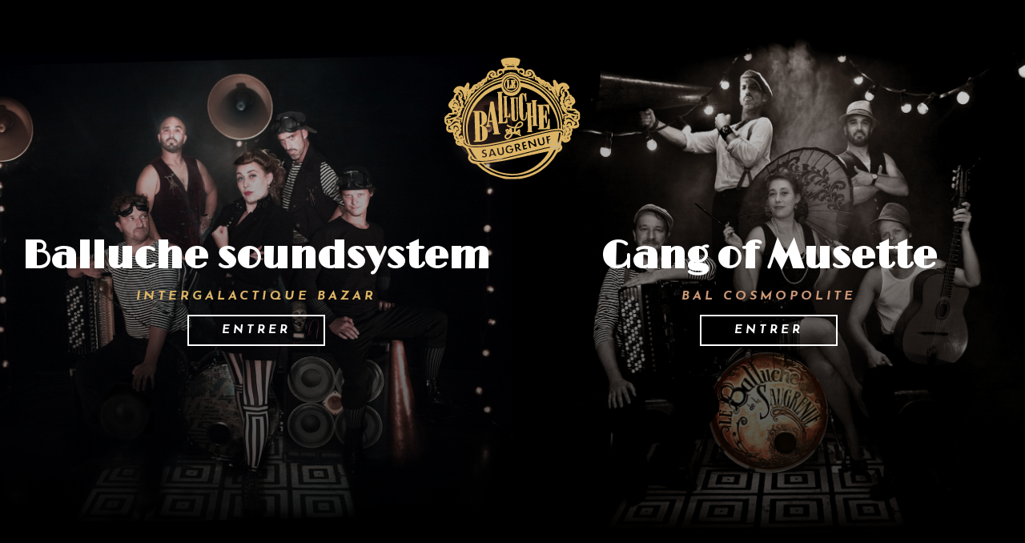

--- FILE ---
content_type: text/html
request_url: https://www.leballuche.com/
body_size: 989
content:
<!DOCTYPE html>
<html lang="fr">
<head>
  <!-- Global site tag (gtag.js) - Google Analytics -->
<script async src="https://www.googletagmanager.com/gtag/js?id=UA-131927960-1"></script>
<script>
  window.dataLayer = window.dataLayer || [];
  function gtag(){dataLayer.push(arguments);}
  gtag('js', new Date());

  gtag('config', 'UA-131927960-1');
</script>
	<link href="https://fonts.googleapis.com/css?family=Source+Sans+Pro:400,700" rel="stylesheet">
	<meta charset="UTF-8">
	<meta content="width=device-width" name="viewport">
	<meta content="IE=edge" http-equiv="X-UA-Compatible">
	<meta name="keywords" content="balluche, soundsystem, saugrenue, accordeon, musette, reggae, dub, french, music, chanson, sepchat, viel, torsat, halpert, caire, swing, bal, perdu, populaire, pop " />
	<meta name="description" content="Site officiel du Balluche de la saugrenue. Decouvrez leur 2 spectacles: Balluche soundsystem, un concert-bal atypique et Le P'tit Bal Perdu, un bal vintage dans le plus pur style des années 30" />
	<meta property="og:image" content="https://www.leballuche.com/images/image_site.jpg" />
	<link rel="shortcut icon" href="images/favicon_bss.png">
  <link rel="apple-touch-icon-precomposed" href="images/touchicon_bss.png">
	<title>Le Balluche de la Saugrenue</title>

    <link href="css/font-awesome.min.css" rel="stylesheet" type="text/css">
	  <link href="css/normalize.css" rel="stylesheet" type="text/css">
    <link rel="stylesheet" media="screen and (max-width: 480px)" href="css/mobile.css" type="text/css">
    <link rel="stylesheet" media="screen and (min-width: 481px)" href="css/demo.css" type="text/css">
</head>
<body>
<div class="logo"><img src="images/logobss-footer.svg"></div>
<section class="xop-container">

    <div class="xop-left">
        <article>
            <h1>Balluche soundsystem</h1>
            <h2>Intergalactique Bazar</h2>
            <a class="xop-button-soundsystem" href="//soundsystem.leballuche.com">Entrer</a>
        </article>
    </div>    
    <div class="xop-right">
        <article>
            <h1>Gang of Musette</h1>
            <h2>Bal cosmopolite</h2>
            <a class="xop-button-balperdu" href="//ptitbalperdu.leballuche.com">Entrer</a>
        </article>
    </div>

</section>
    
</body>
</html>

--- FILE ---
content_type: text/css
request_url: https://www.leballuche.com/css/demo.css
body_size: 603
content:
@import url('https://fonts.googleapis.com/css?family=Limelight|Josefin+Sans:700,700i');

html, body, section {
    height: 100%;
}

body {

    color: #fff;
    text-align: center;
    background: url(../images/background-image.jpg);
    background-size: cover;
    background-position: center;
}

.xop-container {
    display: flex;
    height: 100%;
}

div {
    display: flex;
    flex-direction: column;
    justify-content: center;
}

.logo  {
    position: absolute;
    left:50%;
    top:10%;
    margin-left: -85px;
}


.xop-left {
    background: linear-gradient(rgba(0,0,0,0.10), rgba(0,0,0,0.85)),
        url(../images/home_bss.jpg);
    background-size: cover;
    background-position: center;
    flex: 1;
    padding: 1rem;
    transition: all .2s ease-in-out;
}

.xop-right {
    background: linear-gradient(rgba(0,0,0,0.10), rgba(0,0,0, 0.85)),
        url(../images/home-pbp.jpg);
    background-size: cover;
    background-position: center;
    flex: 1;
    padding: 1rem;
    transition: all .2s ease-in-out;
}
  



.xop-left h1 {
    font-family: 'Limelight', cursive;
    font-size: 3rem;
    line-height: 0,1;
}

.xop-right h1 {
    font-family: 'Limelight', cursive;
    font-size: 3rem;
}
.xop-left h2 {
    font-family: 'Josefin Sans';
    font-size: 1rem;
    letter-spacing: 4px;
    font-style: italic;
    text-transform: uppercase;
    font-weight: 700;
    color: #dcb465;
}

.xop-right h2 {
    font-family: 'Josefin Sans';
    font-size: 1rem;
    letter-spacing: 4px;
    font-style: italic;
    text-transform: uppercase;
    font-weight: 700;
    color: #cb9776;
}
  
.xop-button-soundsystem {
    border: 2px solid;
    color: #fff;
    padding: 1.5%;
    margin: 0 2%;
    text-align: center;
    text-decoration: none;
    font-family: 'Josefin Sans';
    font-weight: 700;
    letter-spacing: 4px;
    font-style: italic;
    text-transform: uppercase;
    display: inline-block;
    font-size: 15px;
    cursor: pointer;
    transition: all 0.3s;
    width: 150px;
}
.xop-button-balperdu {
    border: 2px solid;
    color: #fff;
    padding: 1.5%;
    margin: 0 2%;
    text-align: center;
    text-decoration: none;
    font-family: 'Josefin Sans';
    font-weight: 700;
    letter-spacing: 4px;
    font-style: italic;
    text-transform: uppercase;
    display: inline-block;
    font-size: 15px;
    cursor: pointer;
    transition: all 0.3s;
    width: 150px;
}
    
.xop-button-soundsystem:hover {
    background: #dcb465;
    color: #fff;
}
.xop-button-balperdu:hover {
    background: #cb9776;
    color: #fff;
}












--- FILE ---
content_type: text/css
request_url: https://www.leballuche.com/css/mobile.css
body_size: 585
content:
@import url('https://fonts.googleapis.com/css?family=Limelight|Josefin+Sans:700,700i');

html, body, section {
    height: 100%;
    
}

body {

    color: #fff;
    text-align: center;
    background: url(../images/background-image.jpg);
    background-size: cover;
    background-position: center;
}

.xop-container {
    
    height: 100%;
}


.logo  {
    position: absolute;
    left:50%;
    top:50%;
    margin-left: -85px;
    margin-top: -76px;
}


.xop-left {
    height: 50%;
    width: 100%;
    background: linear-gradient(rgba(0,0,0,0.10), rgba(0,0,0,0.85)),
        url(../images/home_bss.jpg);
    background-size: cover;
    background-position: center;
    transition: all .2s ease-in-out;
}

.xop-right {
    height: 50%;
    width: 100%;
    background: linear-gradient(rgba(0,0,0,0.10), rgba(0,0,0, 0.85)),
        url(../images/home-pbp.jpg);
    background-size: cover;
    background-position: center;
    transition: all .2s ease-in-out;
}
  



.xop-left h1 {
    font-family: 'Limelight', cursive;
    text-transform: uppercase;
    font-size: 20px;
    line-height: 0,1;
    padding-top: 20%;
}

.xop-right h1 {
    font-family: 'Limelight', cursive;
    text-transform: uppercase;
    font-size: 20px;
    padding-top: 40%;
}
.xop-left h2 {
    font-family: 'Josefin Sans';
    font-size: 12px;
    letter-spacing: 4px;
    font-style: italic;
    text-transform: uppercase;
    font-weight: 700;
    color: #dcb465;
}

.xop-right h2 {
    font-family: 'Josefin Sans';
    font-size: 12px;
    letter-spacing: 4px;
    font-style: italic;
    text-transform: uppercase;
    font-weight: 700;
    color: #cb9776;
}
  
.xop-button-soundsystem {
    border: 2px solid;
    color: #fff;
    padding: 1.5%;
    margin: 0 2%;
    text-align: center;
    text-decoration: none;
    font-family: 'Josefin Sans';
    font-weight: 700;
    letter-spacing: 4px;
    font-style: italic;
    text-transform: uppercase;
    display: inline-block;
    font-size: 12px;
    cursor: pointer;
    transition: all 0.3s;
    width: 150px;
}
.xop-button-balperdu {
    border: 2px solid;
    color: #fff;
    padding: 1.5%;
    margin: 0 2%;
    text-align: center;
    text-decoration: none;
    font-family: 'Josefin Sans';
    font-weight: 700;
    letter-spacing: 4px;
    font-style: italic;
    text-transform: uppercase;
    display: inline-block;
    font-size: 12px;
    cursor: pointer;
    transition: all 0.3s;
    width: 150px;
}
    
.xop-button-soundsystem:hover {
    background: #dcb465;
    color: #fff;
}
.xop-button-balperdu:hover {
    background: #cb9776;
    color: #fff;
}












--- FILE ---
content_type: image/svg+xml
request_url: https://www.leballuche.com/images/logobss-footer.svg
body_size: 115580
content:
<?xml version="1.0" encoding="UTF-8" standalone="no"?>
<!-- Created with Inkscape (http://www.inkscape.org/) -->

<svg
   xmlns:dc="http://purl.org/dc/elements/1.1/"
   xmlns:cc="http://creativecommons.org/ns#"
   xmlns:rdf="http://www.w3.org/1999/02/22-rdf-syntax-ns#"
   xmlns:svg="http://www.w3.org/2000/svg"
   xmlns="http://www.w3.org/2000/svg"
   xmlns:sodipodi="http://sodipodi.sourceforge.net/DTD/sodipodi-0.dtd"
   xmlns:inkscape="http://www.inkscape.org/namespaces/inkscape"
   width="45.108608mm"
   height="40.303997mm"
   viewBox="0 0 45.108608 40.303997"
   version="1.1"
   id="svg8"
   inkscape:version="0.92.3 (2405546, 2018-03-11)"
   sodipodi:docname="logobss-footer.svg">
  <defs
     id="defs2" />
  <sodipodi:namedview
     id="base"
     pagecolor="#ffffff"
     bordercolor="#666666"
     borderopacity="1.0"
     inkscape:pageopacity="0.0"
     inkscape:pageshadow="2"
     inkscape:zoom="1.979899"
     inkscape:cx="-33.388877"
     inkscape:cy="88.408249"
     inkscape:document-units="mm"
     inkscape:current-layer="layer1"
     showgrid="false"
     inkscape:window-width="1680"
     inkscape:window-height="988"
     inkscape:window-x="-8"
     inkscape:window-y="-8"
     inkscape:window-maximized="1" />
  <metadata
     id="metadata5">
    <rdf:RDF>
      <cc:Work
         rdf:about="">
        <dc:format>image/svg+xml</dc:format>
        <dc:type
           rdf:resource="http://purl.org/dc/dcmitype/StillImage" />
        <dc:title />
      </cc:Work>
    </rdf:RDF>
  </metadata>
  <g
     inkscape:label="Calque 1"
     inkscape:groupmode="layer"
     id="layer1"
     transform="translate(-61.988076,-104.02556)">
    <path
       inkscape:connector-curvature="0"
       id="path5143"
       d="m 80.009346,143.65044 c -1.89398,-0.56439 -3.015888,-0.9731 -3.213449,-1.17066 -0.02224,-0.0222 -0.204569,-0.12875 -0.405098,-0.23663 -0.200519,-0.10787 -0.576796,-0.33574 -0.836168,-0.50637 -0.259372,-0.17064 -0.505473,-0.31024 -0.546875,-0.31024 -0.04143,0 -0.07528,-0.0365 -0.07528,-0.081 0,-0.0446 -0.03904,-0.081 -0.08682,-0.081 -0.04774,0 -0.132888,-0.0456 -0.189208,-0.10128 -0.05635,-0.0557 -0.260183,-0.22887 -0.453014,-0.38483 -0.492565,-0.39838 -1.041172,-0.88528 -1.350326,-1.19844 -0.161811,-0.16391 -0.366141,-0.27957 -0.530066,-0.30004 -0.401389,-0.0501 -1.279489,-0.31381 -1.279489,-0.38421 0,-0.034 -0.0479,-0.0618 -0.106538,-0.0618 -0.169108,0 -0.892294,-0.77337 -0.999249,-1.06859 -0.152647,-0.42135 -0.129614,-0.96225 0.05567,-1.30799 0.146722,-0.27374 0.152715,-0.33248 0.05362,-0.52542 -0.635145,-1.23679 -0.866967,-1.7121 -0.866967,-1.77757 0,-0.0426 -0.213401,-0.20922 -0.474222,-0.37021 -0.260822,-0.16099 -0.518131,-0.34562 -0.571801,-0.41028 -0.07237,-0.0872 -0.208456,-0.10612 -0.52743,-0.0732 -1.201952,0.12406 -2.233653,-0.7787 -1.873906,-1.63969 0.07903,-0.18923 0.088,-0.28077 0.02736,-0.28077 -0.139324,0 -0.548325,-0.49542 -0.563857,-0.68301 -0.0077,-0.0922 -0.01765,-0.28005 -0.02224,-0.41739 -0.0042,-0.13734 -0.07868,-0.35609 -0.164598,-0.48612 -0.103178,-0.15615 -0.156516,-0.37862 -0.157121,-0.65532 -8.52e-4,-0.3963 -0.0098,-0.41413 -0.165851,-0.33018 -0.09071,0.0489 -0.394008,0.0833 -0.673983,0.0767 -0.421132,-0.01 -0.569874,-0.054 -0.861205,-0.25438 -0.490239,-0.3373 -0.558179,-0.50847 -0.545435,-1.37419 0.0068,-0.43748 0.04543,-0.64016 0.14437,-0.74943 0.07459,-0.0823 0.100009,-0.14978 0.0566,-0.14978 -0.118898,0 -0.55632,-0.41796 -0.678322,-0.64815 -0.139246,-0.26273 -0.190878,-1.44424 -0.08098,-1.85247 0.052,-0.19297 0.170599,-0.37316 0.302642,-0.45968 0.119445,-0.0783 0.40474,-0.33137 0.633986,-0.56246 0.229257,-0.23108 0.468426,-0.42841 0.531507,-0.4385 0.06308,-0.0101 0.362603,-0.0376 0.665603,-0.0612 0.452502,-0.0351 0.534575,-0.0625 0.459475,-0.15294 -0.111772,-0.13467 -0.164777,-0.68582 -0.06598,-0.68582 0.03912,0 -0.100069,-0.16407 -0.309343,-0.3646 -0.209282,-0.20052 -0.408584,-0.36457 -0.442903,-0.36457 -0.116196,0 -0.457668,-0.52503 -0.513852,-0.79008 -0.08226,-0.38785 0.151914,-1.00412 0.529188,-1.39288 0.175509,-0.18085 0.321165,-0.30143 0.32368,-0.26797 0.0026,0.0335 0.04808,-0.0651 0.10127,-0.21915 0.07067,-0.20473 0.186889,-0.32334 0.432205,-0.44125 0.297417,-0.14295 0.340806,-0.19999 0.382269,-0.50251 0.05882,-0.42933 0.340525,-0.97727 0.584587,-1.13719 0.216947,-0.14215 0.179626,-0.35477 -0.05165,-0.2943 -0.218362,0.0571 -0.531439,-0.16895 -0.597272,-0.43125 -0.10191,-0.40604 0.233765,-0.96519 0.871979,-1.45251 0.185909,-0.14194 0.356252,-0.25864 0.378527,-0.2593 0.02224,-6.9e-4 0.204577,-0.0302 0.405097,-0.0657 0.458162,-0.081 0.618105,-0.0811 0.971041,-9e-5 0.312744,0.0717 0.636161,0.25083 0.791118,0.43815 0.09025,0.10911 0.101278,0.10896 0.101278,-0.002 0,-0.0681 0.143679,-0.32447 0.319291,-0.5697 0.175611,-0.24524 0.34298,-0.54025 0.371929,-0.65559 0.03333,-0.13297 0.157309,-0.25937 0.3387,-0.34546 0.272662,-0.12938 0.29595,-0.12836 0.497092,0.0218 0.270659,0.20208 0.330399,0.45716 0.213725,0.91263 -0.05141,0.20052 -0.101927,0.60939 -0.112352,0.90857 l -0.01893,0.544 0.257991,-0.241 c 0.141897,-0.13255 0.341728,-0.26202 0.444063,-0.2877 0.113894,-0.0286 0.206998,-0.13041 0.240013,-0.26249 0.142502,-0.57006 0.871118,-1.19568 1.352458,-1.16127 0.129077,0.01 0.260907,-0.0431 0.324073,-0.1287 0.287921,-0.38999 0.806427,-0.6861 1.299445,-0.74207 0.0323,-0.004 0.115319,-0.1162 0.184554,-0.25006 0.190827,-0.36902 0.737438,-0.70182 1.186922,-0.72263 0.07442,-0.004 0.17348,-0.11987 0.22305,-0.26205 0.04902,-0.14073 0.161998,-0.30685 0.250984,-0.36918 0.105959,-0.0742 0.161785,-0.20531 0.161785,-0.37991 0,-0.15028 0.07067,-0.34807 0.162041,-0.4534 0.08912,-0.10275 0.162041,-0.23169 0.162041,-0.28653 0,-0.11167 0.538572,-0.62136 0.810125,-0.76668 0.166202,-0.089 0.306445,-0.12392 0.688723,-0.1717 0.27071,-0.0339 0.695285,0.0976 0.908932,0.28136 0.341241,0.29355 0.559491,0.97929 0.409896,1.28787 -0.08742,0.18035 0.03861,0.1851 0.30364,0.0115 l 0.198935,-0.13035 -0.161282,-0.22649 c -0.31219,-0.43843 -0.14899,-1.17515 0.340491,-1.53705 0.309692,-0.22896 1.359721,-0.34741 1.364367,-0.15391 0.0017,0.0743 0.05123,0.0541 0.146304,-0.0596 0.07903,-0.0945 0.21808,-0.19548 0.309087,-0.22436 0.223117,-0.0709 0.401568,-0.45405 0.254974,-0.54758 -0.05796,-0.037 -0.148223,-0.0516 -0.200546,-0.0325 -0.18781,0.0687 -0.4948,-0.373 -0.744462,-1.07094 -0.139792,-0.39083 -0.254165,-0.77533 -0.254165,-0.85448 0,-0.19779 0.34269,-0.52344 0.620918,-0.59005 0.126384,-0.0303 0.266235,-0.0763 0.310801,-0.10222 0.04459,-0.026 0.135709,-0.0564 0.202548,-0.0675 0.06683,-0.0112 0.413196,-0.0719 0.769678,-0.13509 0.388773,-0.0689 1.102063,-0.10954 1.782413,-0.10166 0.991825,0.0115 1.223723,0.0414 1.846576,0.23767 0.830099,0.26164 0.954632,0.41668 0.792814,0.98693 -0.05055,0.17824 -0.106351,0.37876 -0.123937,0.4456 -0.01756,0.0668 -0.03478,0.13064 -0.03819,0.14179 -0.0034,0.0112 -0.0093,0.0476 -0.01304,0.081 -0.0034,0.0335 -0.04339,0.10475 -0.088,0.15849 -0.04459,0.0538 -0.06103,0.13027 -0.0364,0.17002 0.103282,0.16711 -0.624687,0.66987 -0.866883,0.59869 -0.192549,-0.0566 0.268435,0.50067 0.491817,0.59454 0.14483,0.0609 0.263319,0.15341 0.263319,0.2057 0,0.0691 0.03409,0.0667 0.124789,-0.009 0.212659,-0.17649 0.929434,-0.16089 1.272789,0.0277 0.167095,0.0918 0.303818,0.19401 0.303818,0.22719 0,0.0332 0.05737,0.11764 0.12739,0.1877 0.193784,0.19379 0.247275,0.94693 0.08482,1.19481 -0.130031,0.19845 -0.127942,0.20255 0.146458,0.28677 0.272995,0.0838 0.276942,0.0816 0.203947,-0.11032 -0.111645,-0.29365 -0.01287,-0.84993 0.190052,-1.07069 0.394629,-0.42923 1.103408,-0.59977 1.686027,-0.40566 0.27094,0.0903 0.883044,0.60342 0.883044,0.74029 0,0.0385 0.09114,0.18948 0.202549,0.33553 0.111397,0.14605 0.202548,0.36238 0.202548,0.48072 0,0.11832 0.03973,0.21515 0.08828,0.21515 0.128343,0 0.391986,0.34023 0.395131,0.50992 0.0017,0.0799 0.04825,0.13941 0.103972,0.13218 0.485253,-0.063 0.715804,0.0172 1.071366,0.37277 0.201697,0.20168 0.366721,0.40222 0.366721,0.4456 0,0.0434 0.112983,0.0789 0.25107,0.0789 0.32747,0 0.752259,0.20561 1.059461,0.51283 0.200623,0.20061 0.315165,0.24688 0.622351,0.25137 0.308703,0.004 0.429614,0.0539 0.671715,0.27417 0.162391,0.14777 0.381067,0.43049 0.485961,0.62826 0.140942,0.26578 0.264691,0.38386 0.474272,0.45256 0.155963,0.0512 0.343176,0.16108 0.416043,0.24435 0.233134,0.26641 0.243908,-0.10867 0.0318,-1.10773 -0.145257,-0.68424 -0.144003,-0.83581 0.0086,-0.99784 0.08329,-0.0887 0.226417,-0.17361 0.317986,-0.18876 0.198833,-0.0329 0.603195,0.21359 0.603195,0.36769 0,0.06 0.140557,0.28702 0.312352,0.5045 0.171785,0.21748 0.360189,0.48647 0.418662,0.59775 0.05847,0.11128 0.120583,0.15955 0.138009,0.10728 0.03924,-0.11773 0.737364,-0.48864 1.048254,-0.55694 0.5884,-0.12925 1.40516,0.0613 1.76637,0.41205 0.3382,0.32844 0.77239,0.96436 0.77239,1.13126 0,0.24764 -0.15653,0.42613 -0.49113,0.56001 l -0.3338,0.13356 0.25085,0.25658 c 0.29135,0.298 0.56539,0.82713 0.59144,1.14202 0.0143,0.17304 0.0748,0.23503 0.28652,0.29348 0.27148,0.0749 0.57969,0.36576 0.58463,0.55161 0.002,0.0557 0.0502,0.10127 0.10834,0.10127 0.16795,0 0.59934,0.49339 0.77921,0.89121 0.0907,0.20052 0.16564,0.53244 0.16661,0.7376 0.002,0.40419 -0.0253,0.44342 -0.78281,1.12903 -0.35933,0.32522 -0.39782,0.39087 -0.33246,0.56715 0.0407,0.10964 0.0522,0.31542 0.0257,0.45728 l -0.0483,0.25796 0.3875,-0.0191 c 0.58906,-0.0291 0.92173,0.0877 1.2552,0.4408 0.16532,0.17505 0.34002,0.31827 0.38824,0.31827 0.11437,0 0.39343,0.26235 0.57995,0.54522 0.11788,0.17875 0.14812,0.38609 0.14855,1.01842 6.7e-4,0.88678 -0.0838,1.13605 -0.4931,1.45637 -0.24536,0.19203 -0.24944,0.20525 -0.12263,0.39877 0.0721,0.11008 0.15344,0.36115 0.18068,0.55794 0.0273,0.19679 0.0811,0.37778 0.11963,0.40221 0.10017,0.0635 -0.17275,0.96831 -0.29206,0.96831 -0.0546,0 -0.19537,0.0755 -0.31278,0.16792 -0.11741,0.0923 -0.21347,0.14576 -0.21347,0.11868 0,-0.0271 -0.0706,-0.0114 -0.1569,0.0347 -0.24071,0.12882 -0.79924,0.17685 -1.09783,0.0944 l -0.26828,-0.074 0.0748,0.25452 c 0.0992,0.33745 0.01,0.84851 -0.16838,0.9596 -0.11449,0.0716 -0.12707,0.13049 -0.0639,0.29962 0.11806,0.31592 -0.0566,0.8608 -0.34393,1.07327 -0.22488,0.16626 -0.23035,0.18481 -0.11844,0.40122 0.2219,0.42912 0.15468,0.76922 -0.227,1.14854 -0.75143,0.74677 -1.89551,0.83225 -2.34296,0.17505 l -0.18888,-0.2774 -0.21504,0.69163 -0.21503,0.69165 0.23528,0.2576 c 0.12942,0.14169 0.23808,0.29506 0.2415,0.34083 0.004,0.0458 0.0198,0.15613 0.0365,0.24525 0.0393,0.21076 -0.12188,0.8507 -0.2143,0.8507 -0.0393,0 -0.0714,0.0382 -0.0714,0.0849 0,0.14888 -0.43011,0.48508 -0.932846,0.72915 -0.368594,0.17895 -0.525819,0.31086 -0.645699,0.54169 -0.08713,0.16782 -0.338829,0.57683 -0.559268,0.90888 -0.220426,0.33206 -0.400785,0.64947 -0.400785,0.70536 0,0.0559 -0.02643,0.0853 -0.05865,0.0654 -0.03222,-0.0199 -0.112275,0.0454 -0.177811,0.14535 -0.230185,0.3508 -1.54037,1.79717 -1.919971,2.11954 -0.109155,0.0927 -0.364368,0.31824 -0.567129,0.50119 -0.421567,0.38037 -1.908306,1.49028 -1.99627,1.49028 -0.03214,0 -0.18042,0.093 -0.329443,0.20668 -0.149033,0.11367 -0.270958,0.18094 -0.270958,0.14947 0,-0.0315 -0.06376,-0.004 -0.141786,0.0617 -0.12796,0.10732 -1.500024,0.79742 -1.585422,0.79742 -0.01952,0 -0.1766,0.0615 -0.349142,0.13686 -0.172543,0.0753 -0.338019,0.13907 -0.367727,0.14178 -0.02975,0.003 -0.08132,0.0322 -0.114773,0.0657 -0.03342,0.0334 -0.107007,0.0608 -0.163515,0.0608 -0.05652,0 -0.205387,0.042 -0.330833,0.0935 -0.125437,0.0514 -0.282763,0.10743 -0.349603,0.12451 -0.323484,0.0826 -0.364581,0.0945 -0.364581,0.1061 0,0.007 -0.05472,0.0258 -0.121532,0.0419 -0.644744,0.15689 -0.699403,0.16902 -1.296299,0.28752 -0.245086,0.0487 -0.591441,0.12074 -0.769687,0.1602 -0.178237,0.0394 -1.326681,0.0684 -2.55209,0.0642 l -2.228018,-0.008 z m 5.496091,-0.0708 c 0.490162,-0.0226 1.018812,-0.0611 1.174775,-0.0854 0.298986,-0.0467 0.682286,-0.10214 1.105012,-0.15973 0.302224,-0.0412 1.817004,-0.44644 1.933192,-0.51722 0.04459,-0.0271 0.136944,-0.0581 0.205302,-0.0688 0.06837,-0.0107 0.268869,-0.0824 0.445605,-0.15947 0.176728,-0.077 0.339553,-0.14492 0.361828,-0.15088 0.306248,-0.082 1.775388,-0.81312 2.326176,-1.15758 0.599428,-0.37486 1.498376,-1.05553 2.086007,-1.57948 0.798601,-0.71208 0.935955,-0.84747 1.414157,-1.39391 0.233979,-0.26736 0.489618,-0.55902 0.568085,-0.64814 0.457599,-0.51973 1.429542,-2.05925 1.866978,-2.9572 0.09767,-0.20052 0.210331,-0.42662 0.25033,-0.50243 0.06357,-0.12057 0.03558,-0.1331 -0.223979,-0.0999 -0.163187,0.0209 -0.304668,0.0464 -0.3144,0.0568 -0.0097,0.0104 -0.167124,0.30321 -0.34976,0.65077 -0.338965,0.64502 -1.208566,1.99257 -1.474409,2.28475 -0.08106,0.0892 -0.329391,0.3808 -0.551785,0.64815 -0.222393,0.26738 -0.702906,0.75956 -1.067802,1.09377 -0.364905,0.3342 -0.747268,0.6858 -0.849705,0.78134 -0.102443,0.0955 -0.204165,0.15579 -0.226065,0.13389 -0.02191,-0.0219 -0.08756,0.0366 -0.145921,0.13012 -0.0584,0.0935 -0.150234,0.16993 -0.204134,0.16993 -0.05388,0 -0.13518,0.0638 -0.180598,0.14178 -0.04543,0.078 -0.08371,0.11138 -0.08508,0.0742 -0.0017,-0.0372 -0.140773,0.0419 -0.309811,0.17585 -0.16904,0.13388 -0.524508,0.3608 -0.789933,0.50428 -0.265425,0.14347 -0.546398,0.31608 -0.62437,0.38358 -0.078,0.0675 -0.141787,0.0932 -0.141787,0.0571 0,-0.0361 -0.06376,-0.008 -0.141787,0.0626 -0.078,0.0706 -0.178237,0.13415 -0.222803,0.14129 -0.04459,0.007 -0.245077,0.0899 -0.445605,0.18399 -0.20052,0.0941 -0.388883,0.17284 -0.418591,0.17509 -0.02975,0.003 -0.08133,0.0314 -0.114781,0.0649 -0.03342,0.0335 -0.106999,0.0608 -0.163516,0.0608 -0.05652,0 -0.205387,0.042 -0.330824,0.0935 -0.125446,0.0514 -0.264538,0.10451 -0.309096,0.11801 -1.10334,0.33443 -1.465039,0.43378 -1.719237,0.47222 -0.168426,0.0255 -0.409352,0.0679 -0.535385,0.0942 -1.182072,0.24719 -3.543966,0.28437 -5.005213,0.0788 -0.686828,-0.0966 -3.015068,-0.72023 -3.191609,-0.85484 -0.04459,-0.0341 -0.226852,-0.10775 -0.405089,-0.16392 -0.178245,-0.0562 -0.36054,-0.12938 -0.405097,-0.16268 -0.04459,-0.0334 -0.172167,-0.088 -0.283565,-0.1216 -0.111405,-0.0336 -0.2937,-0.12344 -0.405097,-0.19971 -0.111397,-0.0762 -0.403069,-0.24464 -0.648154,-0.3742 -0.245077,-0.12956 -0.514329,-0.29755 -0.598328,-0.3733 -0.08397,-0.0758 -0.266286,-0.19276 -0.40509,-0.26003 -0.138802,-0.0672 -0.36175,-0.21705 -0.495429,-0.33291 -1.081212,-0.93701 -1.201594,-1.01144 -1.632034,-1.00904 l -0.393437,0.003 0.285833,0.26111 c 0.157216,0.14362 0.445768,0.38873 0.641233,0.5447 0.195465,0.15595 0.401474,0.32913 0.457794,0.38483 0.05635,0.0557 0.121371,0.10127 0.144531,0.10127 0.02319,0 0.132019,0.0833 0.241882,0.18513 0.10987,0.10183 0.303153,0.23855 0.429528,0.30382 0.126373,0.0653 0.300443,0.1825 0.386821,0.26048 0.08638,0.078 0.204875,0.14178 0.263319,0.14178 0.05839,0 0.106529,0.0273 0.106878,0.0608 3.16e-4,0.0334 0.08234,0.1004 0.182295,0.14882 0.09992,0.0484 0.482832,0.24175 0.850933,0.4296 0.368102,0.18784 0.705336,0.31924 0.749424,0.292 0.04407,-0.0273 0.08013,-0.0198 0.08013,0.0164 0,0.067 0.06658,0.0996 0.931719,0.45621 0.483275,0.19921 1.103264,0.39126 1.338231,0.41454 0.0676,0.007 0.165016,0.0382 0.216426,0.07 0.05141,0.0318 0.196607,0.0719 0.322658,0.0892 0.126042,0.0173 0.59376,0.0924 1.039365,0.16687 0.445606,0.0745 1.11986,0.15391 1.498353,0.17652 0.378493,0.0226 0.699616,0.0526 0.713613,0.0666 0.01398,0.0139 0.08712,0.0127 0.162526,-0.003 0.07536,-0.0156 0.538139,-0.0468 1.028301,-0.0694 z m 0.331778,-1.05294 c 0.360728,-0.0234 0.707084,-0.0606 0.769679,-0.0829 0.06257,-0.0222 0.223194,-0.0616 0.356883,-0.0875 0.133679,-0.0259 0.279515,-0.0577 0.324072,-0.0707 0.04459,-0.013 0.190394,-0.0519 0.324073,-0.0866 0.55707,-0.14422 1.303213,-0.39482 1.397578,-0.46937 0.05567,-0.0439 0.101279,-0.0528 0.101279,-0.0197 0,0.0332 0.0584,0.0119 0.129698,-0.0473 0.07135,-0.0591 0.172373,-0.1139 0.224525,-0.12156 0.126136,-0.0185 1.222759,-0.55903 1.630737,-0.80377 0.178238,-0.10693 0.378766,-0.21992 0.445606,-0.25108 0.240593,-0.11218 1.863438,-1.34698 1.863438,-1.41788 0,-0.0399 0.03572,-0.0725 0.07936,-0.0725 0.15852,0 1.539395,-1.4651 2.075249,-2.20182 0.172525,-0.23721 0.341658,-0.44344 0.375841,-0.4583 0.03418,-0.0148 0.06215,-0.0625 0.06215,-0.10591 0,-0.0434 0.166593,-0.31726 0.370207,-0.60857 l 0.370199,-0.52965 -0.228421,0.0468 c -0.125632,0.0258 -0.356021,0.0669 -0.511985,0.0917 -0.155963,0.0246 -0.338257,0.0611 -0.405097,0.0809 -0.06683,0.0199 -0.25638,0.0531 -0.421208,0.074 -0.164819,0.0208 -0.438258,0.0746 -0.607638,0.11954 -0.169379,0.0449 -0.435568,0.10353 -0.591522,0.13021 -0.155963,0.0266 -0.447635,0.0864 -0.648155,0.1327 -0.200519,0.0463 -0.473966,0.10257 -0.607646,0.12509 -0.133679,0.0225 -0.302062,0.0724 -0.374187,0.11107 -0.07212,0.0387 -0.148138,0.0531 -0.168928,0.0323 -0.0208,-0.0208 -0.216998,0.0165 -0.436008,0.083 -0.219009,0.0664 -0.492378,0.12119 -0.607492,0.12167 -0.115121,4.5e-4 -0.234659,0.0263 -0.265663,0.0572 -0.03102,0.0311 -0.119103,0.0654 -0.195789,0.0763 -0.07672,0.011 -0.267045,0.0439 -0.423007,0.0734 -0.155963,0.0294 -0.374716,0.0697 -0.486113,0.0895 -0.111406,0.0198 -0.330151,0.0692 -0.486113,0.10945 -0.155963,0.0403 -0.392942,0.0949 -0.526622,0.12137 -0.556167,0.10984 -0.66112,0.13268 -0.931718,0.2027 -0.155963,0.0403 -0.392942,0.095 -0.526622,0.12138 -0.133688,0.0264 -0.334208,0.066 -0.445606,0.0879 -0.908335,0.17906 -1.460419,0.2951 -1.701404,0.35762 -0.155954,0.0405 -0.388543,0.0919 -0.516853,0.11444 -0.31039,0.0544 -1.06296,0.20512 -1.480545,0.29657 -0.185091,0.0406 -0.476754,0.0946 -0.648155,0.12017 -0.311627,0.0464 -0.493393,0.079 -0.797748,0.14283 -0.282201,0.0591 -0.802778,0.15132 -1.012735,0.17928 -0.111397,0.0148 -0.311926,0.0456 -0.445605,0.0684 -0.13368,0.0228 -0.407118,0.0639 -0.607637,0.0913 -0.200529,0.0274 -0.455733,0.0641 -0.567138,0.0817 -0.111398,0.0176 -0.384836,0.0517 -0.607638,0.0761 -0.911251,0.0993 -1.304585,0.14796 -1.45834,0.18049 -0.350456,0.0742 -0.676676,0.1044 -1.353046,0.12567 l -0.704884,0.0221 0.21877,0.18165 c 0.120331,0.0999 0.419299,0.31655 0.664385,0.48141 0.245077,0.16485 0.457752,0.3292 0.47261,0.36522 0.01483,0.036 0.07561,0.0655 0.135028,0.0655 0.05942,0 0.120176,0.0273 0.135035,0.0608 0.01483,0.0334 0.191066,0.1492 0.391585,0.25727 0.200529,0.10808 0.382815,0.21745 0.405098,0.24305 0.08593,0.0988 1.629007,0.81576 1.757717,0.81674 0.03589,2.3e-4 0.168306,0.0543 0.294322,0.11999 0.321678,0.16778 1.412335,0.50486 1.839868,0.56862 0.19699,0.0294 0.381041,0.0676 0.408993,0.0848 0.04876,0.0301 0.490827,0.10299 1.005838,0.16581 0.13368,0.0163 0.571187,0.0529 0.972226,0.0813 0.401049,0.0283 0.737806,0.059 0.748351,0.0679 0.02012,0.0171 0.357531,8.5e-4 1.446874,-0.0695 z m -10.580674,-3.97436 c 0.557002,-0.0264 1.103877,-0.0623 1.215283,-0.0798 0.111397,-0.0175 0.384835,-0.0545 0.607637,-0.0825 1.003477,-0.12584 1.480495,-0.19711 1.660889,-0.24815 0.06683,-0.019 0.267368,-0.053 0.445605,-0.0759 0.178245,-0.0229 0.415225,-0.0617 0.526621,-0.0864 0.111406,-0.0247 0.311925,-0.0611 0.445606,-0.081 0.13368,-0.0198 0.334208,-0.0564 0.445605,-0.0812 0.509155,-0.11355 1.317747,-0.28236 1.498848,-0.31291 0.08912,-0.0151 0.171153,-0.0366 0.182295,-0.0478 0.0231,-0.0233 0.03819,-0.027 0.425351,-0.10546 0.381578,-0.0772 0.65563,-0.1373 0.850703,-0.18637 0.08911,-0.0224 0.253183,-0.0591 0.36458,-0.0815 0.111406,-0.0224 0.479772,-0.11109 0.8186,-0.19709 0.338828,-0.086 0.703409,-0.17249 0.810186,-0.19216 0.106777,-0.0197 0.194144,-0.0413 0.194144,-0.048 0,-0.0143 0.155902,-0.0541 0.460105,-0.11764 0.119375,-0.0249 0.793862,-0.1947 1.498848,-0.37728 0.704994,-0.18259 1.354717,-0.34816 1.44384,-0.36794 0.251776,-0.0559 0.464649,-0.10194 0.72917,-0.15769 0.133679,-0.0281 0.288628,-0.0879 0.344326,-0.13282 0.05567,-0.0448 0.101279,-0.0619 0.101279,-0.0379 0,0.024 0.52865,-0.0961 1.174776,-0.26685 0.646125,-0.17078 1.174775,-0.29404 1.174775,-0.27393 0,0.0201 0.06725,6.7e-4 0.149501,-0.0435 0.143474,-0.0768 0.336203,-0.12617 0.863233,-0.22118 0.13368,-0.0241 0.282866,-0.0765 0.331531,-0.11652 0.04867,-0.04 0.106258,-0.0549 0.128004,-0.0332 0.02174,0.0217 0.225197,-0.0156 0.452123,-0.083 0.37313,-0.11081 0.925453,-0.2382 1.356865,-0.31295 0.08912,-0.0154 0.526629,-0.10486 0.972235,-0.1987 1.529545,-0.32212 2.893147,-0.39128 3.149895,-0.15975 0.17827,0.16079 0.12301,0.38939 -0.09416,0.38939 -0.09117,0 -0.202359,0.11068 -0.284712,0.28337 l -0.135134,0.28338 0.175623,-0.10108 c 0.323553,-0.18624 0.631763,-0.55044 0.631763,-0.74652 0,-0.11996 -0.0862,-0.25561 -0.22541,-0.35474 -0.199686,-0.14219 -0.333242,-0.15755 -1.169855,-0.13457 -0.519434,0.0143 -1.046908,0.0482 -1.172158,0.0754 -0.125248,0.0272 -0.318872,0.0664 -0.430278,0.0871 -0.291807,0.0544 -0.79982,0.16328 -1.134267,0.24306 -0.111397,0.0265 -0.293691,0.0629 -0.405089,0.0808 -0.493597,0.0793 -1.072099,0.20484 -1.141871,0.24795 -0.04185,0.0259 -0.175748,0.0642 -0.297553,0.0851 -0.121801,0.021 -0.78657,0.18601 -1.477252,0.36673 -1.306094,0.34174 -1.446781,0.37659 -1.782421,0.44167 -0.111397,0.0216 -0.330151,0.0811 -0.486114,0.13221 -0.155963,0.0512 -0.338257,0.0996 -0.405097,0.10771 -0.06683,0.009 -0.504339,0.11421 -0.972226,0.23579 -1.052007,0.27331 -1.126289,0.29172 -1.377325,0.34116 -0.111397,0.0219 -0.257232,0.0607 -0.324072,0.0861 -0.153713,0.0584 -0.320297,0.10081 -0.526622,0.13405 -0.08912,0.0144 -0.508396,0.1207 -0.931719,0.23631 -0.709273,0.19369 -0.878764,0.2339 -1.458339,0.34602 -0.111406,0.0215 -0.257233,0.0612 -0.324072,0.0881 -0.06683,0.0268 -0.200111,0.0594 -0.296147,0.0723 -0.09605,0.0129 -0.387708,0.079 -0.648155,0.14682 -0.585217,0.15246 -0.922708,0.23167 -1.081177,0.25376 -0.06683,0.01 -0.504116,0.099 -0.971732,0.19929 -0.467616,0.1003 -0.905114,0.19198 -0.972226,0.20372 -0.410954,0.0719 -0.71444,0.13023 -0.891705,0.17122 -0.111397,0.0258 -0.311918,0.0605 -0.445597,0.0772 -0.133689,0.0167 -0.388893,0.053 -0.567138,0.0807 -0.178237,0.0276 -0.415224,0.0642 -0.526622,0.0811 -0.111405,0.0169 -0.421302,0.0532 -0.688661,0.0805 -0.26736,0.0274 -0.577257,0.0652 -0.688662,0.0842 -1.186215,0.20192 -3.515112,0.17262 -4.397107,-0.0553 -0.308575,-0.0798 -1.228939,-0.58112 -1.311251,-0.7143 -0.07612,-0.12315 0.05191,-0.34133 0.172995,-0.29485 0.08824,0.0339 0.08175,-0.0123 -0.02796,-0.1979 -0.171102,-0.28965 -0.235009,-0.30238 -0.300033,-0.0597 -0.236536,0.88265 0.390059,1.4205 1.908181,1.63794 0.930321,0.13324 1.343465,0.17385 1.524575,0.14987 0.06683,-0.009 0.577256,-0.0378 1.134258,-0.0641 z m -2.402454,-0.95398 c -0.08919,-0.10026 -0.277674,-0.30989 -0.418847,-0.46585 -0.141164,-0.15597 -0.256841,-0.32611 -0.257044,-0.3781 -2.48e-4,-0.052 -0.03052,-0.10666 -0.06734,-0.12152 -0.103512,-0.0417 -0.780095,-1.11135 -1.15776,-1.8303 -0.319888,-0.60897 -0.359083,-0.65066 -0.681008,-0.72433 l -0.341581,-0.0782 0.162739,0.37118 c 0.287921,0.65669 0.718524,1.40424 1.296445,2.25067 0.558426,0.81788 0.569192,0.82786 1.060991,0.98393 0.273259,0.0867 0.512308,0.16153 0.531216,0.16623 0.01893,0.004 -0.03861,-0.0735 -0.127789,-0.17374 z m 3.032127,-0.73463 c 0.16724,-0.16723 0.208183,-0.28455 0.203461,-0.58303 -0.0068,-0.431 -0.101936,-0.52904 -0.657455,-0.67763 -0.453345,-0.12125 -0.585789,-0.2225 -0.524132,-0.40069 0.07203,-0.20812 0.274529,-0.33841 0.525974,-0.33841 0.127406,0 0.228095,0.0446 0.22877,0.10128 6.47e-4,0.0557 0.04808,0.0101 0.105446,-0.10128 0.12444,-0.24175 0.02983,-0.30931 -0.445698,-0.31837 -0.439937,-0.009 -0.673762,0.10984 -0.816648,0.41292 -0.189856,0.40273 -0.1,0.70578 0.255366,0.86129 0.324592,0.14203 0.361691,0.15373 0.533884,0.1683 0.06581,0.005 0.177699,0.0987 0.248648,0.207 0.11797,0.18004 0.11797,0.21366 0,0.39371 -0.106538,0.16259 -0.18087,0.19114 -0.427124,0.164 -0.163967,-0.0181 -0.342179,-0.0693 -0.39601,-0.11408 -0.100614,-0.0835 -0.130876,-0.0569 -0.219999,0.19305 -0.07024,0.19705 0.193982,0.29055 0.743193,0.26302 0.340056,-0.017 0.477871,-0.0667 0.642324,-0.23108 z m 1.327106,0.0317 c 0.02907,-0.004 0.09097,-0.11539 0.137568,-0.24907 0.04663,-0.13368 0.113971,-0.24585 0.149714,-0.24925 0.03572,-0.004 0.13789,-0.0228 0.227013,-0.0431 0.592831,-0.13494 0.746492,-0.11972 0.882175,0.0873 0.100017,0.15265 0.204501,0.20497 0.409308,0.20497 h 0.275006 l -0.404134,-0.70233 c -0.222273,-0.38628 -0.511225,-0.91446 -0.642101,-1.17373 -0.24737,-0.49003 -0.268937,-0.50068 -0.813007,-0.40152 -0.02736,0.005 -0.09342,0.23691 -0.146894,0.51541 -0.05344,0.27851 -0.169201,0.77982 -0.257199,1.11402 -0.25176,0.95615 -0.252714,0.97489 -0.04765,0.93649 0.09757,-0.0183 0.201177,-0.036 0.230236,-0.0392 z m 0.277632,-0.88907 c -0.01577,-0.0267 0.01346,-0.30316 0.06504,-0.61422 l 0.09377,-0.56554 0.178646,0.17865 c 0.09826,0.0982 0.201764,0.27071 0.230006,0.38326 0.02822,0.11252 0.08388,0.20461 0.123586,0.20461 0.08705,0 0.09822,0.40186 0.01151,0.41265 -0.319034,0.0396 -0.679276,0.04 -0.702522,6.7e-4 z m 3.852004,0.21749 c 0.334481,-0.14806 0.502702,-0.54986 0.441292,-1.05406 -0.02736,-0.2244 -0.06325,-0.4306 -0.07979,-0.4582 -0.01653,-0.0276 -0.05319,-0.22289 -0.08141,-0.43396 -0.0693,-0.5178 -0.127211,-0.64665 -0.266712,-0.59313 -0.0647,0.0248 -0.1647,0.0452 -0.222138,0.0452 -0.08004,0 -0.08833,0.0863 -0.03529,0.36999 0.03802,0.2035 0.08531,0.39619 0.105089,0.4282 0.07041,0.11387 0.142153,0.977 0.09389,1.12906 -0.09108,0.28695 -0.623927,0.43271 -0.877349,0.24001 -0.142572,-0.10843 -0.444933,-1.13557 -0.47776,-1.623 -0.01679,-0.24913 -0.04578,-0.29028 -0.185815,-0.26372 -0.09126,0.0173 -0.210605,0.0341 -0.265203,0.0375 -0.07365,0.004 -0.07826,0.0612 -0.01798,0.21981 0.04467,0.11758 0.06615,0.2289 0.04765,0.24737 -0.01849,0.0185 0.03154,0.28686 0.111184,0.5964 0.07962,0.30955 0.12571,0.56282 0.102413,0.56282 -0.02327,0 -0.0017,0.049 0.0479,0.10872 0.04962,0.0597 0.07212,0.12688 0.04995,0.14904 -0.0635,0.0635 0.220254,0.27998 0.487315,0.37175 0.284511,0.0978 0.693717,0.0658 1.022734,-0.0798 z m 2.947198,-0.6107 c 0.266165,-0.14596 0.41894,-0.37954 0.528922,-0.80868 0.142247,-0.55501 0.08516,-0.67191 -0.301891,-0.61787 -0.169432,0.0236 -0.36274,0.0641 -0.42958,0.0898 -0.14818,0.0571 -0.220595,0.078 -0.316495,0.0913 -0.0404,0.005 -0.05532,0.0794 -0.03325,0.16394 0.03751,0.14337 0.202668,0.18229 0.311542,0.0734 0.09106,-0.0911 0.362245,0.0357 0.362245,0.16931 0,0.41097 -0.550644,0.72821 -1.004168,0.57854 -0.372576,-0.12296 -0.708642,-0.7678 -0.615462,-1.18095 0.125275,-0.55546 0.740533,-0.85527 1.173266,-0.57173 0.193308,0.12666 0.214542,0.12531 0.374537,-0.0238 l 0.16962,-0.15802 -0.271699,-0.14068 c -0.301808,-0.15626 -0.984929,-0.1819 -1.152016,-0.0432 -0.05873,0.0488 -0.125956,0.0694 -0.149348,0.0461 -0.107484,-0.10749 -0.542416,0.54427 -0.594356,0.89067 -0.104739,0.69846 0.107271,1.17298 0.651794,1.45885 0.271273,0.14243 1.023569,0.13254 1.296299,-0.017 z m 1.879812,-0.50505 c 0.07314,-8.5e-4 0.06837,-0.0968 -0.01935,-0.38594 -0.240772,-0.79348 -0.109633,-0.86236 0.489113,-0.25689 0.334328,0.33807 0.440474,0.40102 0.607638,0.36038 0.111405,-0.0271 0.248121,-0.0539 0.303818,-0.0595 0.05567,-0.006 0.101279,-0.0141 0.101279,-0.0189 0,-0.005 -0.217986,-0.17188 -0.4844,-0.37134 -0.266422,-0.19947 -0.485175,-0.39494 -0.486121,-0.43439 -8.53e-4,-0.0394 0.08944,-0.1562 0.200835,-0.25944 0.213162,-0.19755 0.253874,-0.45501 0.125394,-0.79295 -0.08457,-0.22232 -0.527483,-0.39353 -0.838317,-0.32401 -0.09806,0.0219 -0.287656,0.059 -0.421336,0.0822 -0.13368,0.0234 -0.274844,0.0731 -0.313698,0.11041 -0.03887,0.0374 -0.125122,0.047 -0.191714,0.0214 -0.103785,-0.0398 -0.106207,-0.0187 -0.01696,0.14811 0.05728,0.10703 0.09797,0.2037 0.09044,0.21485 -0.0077,0.0111 -0.01116,0.0294 -0.0086,0.0405 0.0034,0.0112 0.01867,0.11139 0.03469,0.22279 0.01602,0.11141 0.119512,0.53707 0.230014,0.94593 0.110502,0.40887 0.176924,0.76972 0.147609,0.8019 -0.02932,0.0322 0.03784,0.0354 0.149245,0.007 0.111397,-0.0282 0.246373,-0.0518 0.299948,-0.0524 z m -0.355622,-1.6314 c -0.05004,-0.18752 -0.07237,-0.38961 -0.04953,-0.44908 0.05549,-0.1446 0.571869,-0.13913 0.718608,0.008 0.273778,0.27377 0.05584,0.71889 -0.37296,0.76187 -0.178382,0.0179 -0.216998,-0.0238 -0.296139,-0.32038 z m 3.678056,0.78697 c 0.0093,-0.008 -0.0042,-0.0945 -0.0295,-0.19243 -0.03793,-0.14512 -0.08596,-0.16858 -0.260097,-0.12707 -0.117449,0.028 -0.253004,0.0817 -0.301218,0.11938 -0.117296,0.0917 -0.325889,-0.0837 -0.382568,-0.32144 -0.05055,-0.21223 0.0093,-0.43652 0.101484,-0.37959 0.0329,0.0204 0.188065,0.002 0.344735,-0.0417 0.245495,-0.0678 0.279541,-0.1064 0.246441,-0.27957 -0.02378,-0.12435 -0.07348,-0.179 -0.130415,-0.1434 -0.05063,0.0316 -0.144556,0.0655 -0.20878,0.0752 -0.06419,0.01 -0.201517,0.0388 -0.305114,0.0649 -0.150746,0.0378 -0.20468,0.004 -0.270139,-0.16785 -0.133092,-0.35007 -0.03239,-0.50249 0.372023,-0.56314 0.358016,-0.0537 0.423791,-0.13435 0.28642,-0.35129 -0.04654,-0.0735 -0.124073,-0.091 -0.221558,-0.05 -0.08243,0.0347 -0.231847,0.074 -0.331932,0.0872 -0.547737,0.073 -0.766328,0.22477 -0.672116,0.46685 0.03768,0.0969 0.172107,0.61604 0.298678,1.1537 l 0.230116,0.97754 0.608252,-0.15644 c 0.334541,-0.0861 0.615923,-0.16296 0.625292,-0.1709 z m 1.202666,-0.29809 c 0.02336,-0.0378 -0.05302,-0.41947 -0.169737,-0.84803 -0.11676,-0.42855 -0.193223,-0.79825 -0.169926,-0.82154 0.0381,-0.0381 0.519112,0.25894 0.618804,0.38218 0.02224,0.0275 0.259262,0.20905 0.526631,0.40334 0.267359,0.19429 0.509461,0.38795 0.538001,0.43035 0.02907,0.0431 0.183573,0.0524 0.351103,0.021 0.237149,-0.0445 0.288288,-0.0844 0.246552,-0.19297 -0.02899,-0.0753 -0.123851,-0.42851 -0.210851,-0.785 -0.225736,-0.92485 -0.230313,-0.94466 -0.285363,-1.23553 -0.04953,-0.26154 -0.140407,-0.33431 -0.232163,-0.18584 -0.02634,0.0426 -0.101262,0.057 -0.166507,0.0319 -0.09452,-0.0363 -0.109472,0.01 -0.07356,0.22635 0.07706,0.46528 0.219417,0.99694 0.292387,1.09203 0.07527,0.098 0.0086,0.3546 -0.09273,0.3546 -0.05754,0 -0.480172,-0.30179 -0.569389,-0.40659 -0.02224,-0.0262 -0.186343,-0.15404 -0.364589,-0.28416 -0.178237,-0.13013 -0.411747,-0.32027 -0.518899,-0.42256 -0.13622,-0.13002 -0.245886,-0.1695 -0.36458,-0.13124 -0.09337,0.0301 -0.215335,0.0551 -0.271034,0.0555 -0.126408,8.5e-4 -0.132154,-0.055 0.07024,0.68417 0.09435,0.34452 0.184937,0.72802 0.201312,0.85223 0.01637,0.12421 0.06683,0.29499 0.112028,0.37952 0.04527,0.0845 0.08226,0.24216 0.08226,0.35032 0,0.16637 0.03137,0.19064 0.203743,0.15769 0.112061,-0.0214 0.222888,-0.0699 0.246278,-0.10778 z m -16.410752,-0.2643 c 0.20052,-0.0192 0.619794,-0.0588 0.931719,-0.0876 0.311916,-0.0289 0.664793,-0.0716 0.784152,-0.0949 0.119368,-0.0234 0.319887,-0.0565 0.445605,-0.0736 0.875867,-0.11912 1.212411,-0.17271 1.605898,-0.2557 0.133688,-0.0282 0.32224,-0.0605 0.419009,-0.0717 0.09678,-0.0114 0.279064,-0.0429 0.405097,-0.0702 0.523255,-0.1135 0.645128,-0.13739 0.865484,-0.16962 0.127176,-0.0186 0.291245,-0.052 0.36458,-0.0743 0.07331,-0.0222 0.26095,-0.0615 0.416913,-0.0873 0.155963,-0.0258 0.411167,-0.0801 0.56713,-0.12062 0.155962,-0.0405 0.383223,-0.0911 0.505029,-0.11237 0.121813,-0.0213 0.254837,-0.0593 0.295626,-0.0845 0.04075,-0.0252 0.228923,-0.0653 0.418071,-0.0891 0.189157,-0.0238 0.384256,-0.0686 0.433552,-0.0995 0.04927,-0.031 0.180777,-0.0677 0.292175,-0.0816 0.111406,-0.0139 0.311925,-0.0591 0.445605,-0.10041 0.13368,-0.0413 0.334208,-0.0927 0.445605,-0.11432 0.111406,-0.0216 0.293692,-0.0588 0.405098,-0.0826 0.111397,-0.0238 0.311916,-0.0665 0.445605,-0.0947 0.133679,-0.0283 0.278868,-0.0727 0.322649,-0.0988 0.04382,-0.0261 0.134924,-0.0526 0.202549,-0.0589 0.0676,-0.006 0.542221,-0.1244 1.054666,-0.26235 0.512445,-0.13794 1.022862,-0.26871 1.134267,-0.29057 0.652075,-0.12801 0.779294,-0.16222 0.870948,-0.23421 0.05567,-0.0438 0.101278,-0.0597 0.101278,-0.0355 0,0.0242 0.408107,-0.063 0.906896,-0.19389 0.498798,-0.13086 0.981876,-0.25443 1.073506,-0.27459 0.09163,-0.0202 0.312436,-0.0754 0.490674,-0.1226 0.573215,-0.15202 0.644786,-0.16991 0.845025,-0.21118 0.108277,-0.0223 0.22663,-0.059 0.263004,-0.0815 0.06385,-0.0394 0.205497,-0.0756 0.633884,-0.16175 0.111397,-0.0224 0.494211,-0.11516 0.850694,-0.20613 0.356482,-0.091 0.712095,-0.17809 0.790239,-0.19358 0.07817,-0.0155 0.170066,-0.0455 0.204258,-0.0666 0.03418,-0.0212 0.207237,-0.0603 0.384536,-0.087 0.1773,-0.0267 0.511576,-0.0988 0.742826,-0.16009 0.231259,-0.0613 0.438471,-0.0935 0.460472,-0.0716 0.022,0.022 0.088,0.01 0.146663,-0.0276 0.05865,-0.0371 0.124899,-0.0703 0.147174,-0.0737 0.04322,-0.007 0.662006,-0.11727 0.931718,-0.1669 0.08912,-0.0163 0.344327,-0.0654 0.567138,-0.10878 1.044079,-0.20357 2.319439,-0.23191 2.729269,-0.0607 0.43302,0.18092 0.7966,0.71746 0.54339,0.80186 -0.0492,0.0165 -0.10361,0.14995 -0.12069,0.2967 -0.017,0.14675 -0.0523,0.30952 -0.0783,0.36171 -0.026,0.0521 0.0395,-0.006 0.1457,-0.13005 0.26805,-0.31258 0.41108,-0.74994 0.35062,-1.07223 -0.0417,-0.22228 -0.11918,-0.30423 -0.43308,-0.45811 -0.32104,-0.15739 -0.50562,-0.18666 -1.151976,-0.18269 -0.745152,0.004 -1.527101,0.0711 -1.944456,0.16543 -0.200171,0.0453 -0.321712,0.0644 -0.907322,0.14368 -0.164828,0.0222 -0.438266,0.0771 -0.607646,0.12196 -0.169372,0.0447 -0.417329,0.10304 -0.55101,0.12945 -0.547199,0.10807 -0.667231,0.13488 -1.096282,0.24499 -0.246467,0.0633 -0.592819,0.13775 -0.769674,0.16558 -0.176857,0.0278 -0.361368,0.0833 -0.410025,0.12321 -0.04867,0.0399 -0.110042,0.0511 -0.136399,0.0247 -0.02634,-0.0264 -0.09591,-0.018 -0.154582,0.0186 -0.05865,0.0365 -0.173864,0.0769 -0.256005,0.0898 -0.08217,0.0128 -0.647242,0.15431 -1.255792,0.31452 -0.608549,0.16019 -1.170257,0.30574 -1.248238,0.32343 -0.078,0.0176 -0.223809,0.0522 -0.324073,0.0768 -0.100264,0.0245 -0.269969,0.0627 -0.37712,0.0849 -0.107152,0.0221 -0.257309,0.0737 -0.33368,0.11453 -0.07638,0.0409 -0.159449,0.0537 -0.184621,0.0286 -0.02515,-0.0252 -0.09377,-0.0159 -0.152434,0.0207 -0.05865,0.0365 -0.176976,0.0775 -0.262902,0.0908 -0.08593,0.0134 -0.487162,0.11234 -0.891619,0.21996 -0.404467,0.10762 -0.826349,0.21287 -0.937524,0.23392 -0.111176,0.0211 -0.298645,0.0757 -0.416606,0.12153 -0.11796,0.0458 -0.231395,0.0664 -0.252075,0.0457 -0.02072,-0.0207 -0.14292,0.004 -0.271639,0.0538 -0.128719,0.0503 -0.343414,0.10941 -0.477095,0.13142 -0.13368,0.022 -0.282874,0.0727 -0.331531,0.11273 -0.04867,0.04 -0.105737,0.0554 -0.126835,0.0343 -0.02114,-0.0211 -0.282073,0.0314 -0.579933,0.11652 -0.29786,0.0851 -0.541573,0.13793 -0.541573,0.11723 0,-0.0207 -0.06376,-0.004 -0.141778,0.0381 -0.078,0.0416 -0.286488,0.0987 -0.463344,0.12675 -0.176857,0.0281 -0.523212,0.10275 -0.769679,0.16599 -0.246466,0.0633 -0.547779,0.13257 -0.669584,0.15405 -0.121814,0.0214 -0.255655,0.0602 -0.29745,0.086 -0.04177,0.0259 -0.179107,0.0615 -0.305158,0.0793 -0.363344,0.0514 -1.189642,0.21971 -1.32293,0.26946 -0.06683,0.025 -0.157991,0.05 -0.202549,0.0558 -0.04459,0.006 -0.245084,0.0434 -0.445605,0.0838 -0.20052,0.0404 -0.390665,0.067 -0.422538,0.0591 -0.03188,-0.008 -0.144225,0.0185 -0.249671,0.0587 -0.105448,0.0401 -0.385688,0.0975 -0.622751,0.12761 -0.237073,0.0301 -0.489302,0.068 -0.560523,0.0844 -0.378553,0.0865 -0.505532,0.10895 -0.899165,0.15893 -0.23633,0.03 -0.491534,0.0665 -0.567129,0.081 -0.238683,0.046 -1.477809,0.18283 -2.268525,0.25056 -0.540039,0.0463 -2.515761,0.0451 -2.935204,-0.002 -0.382951,-0.0428 -1.161188,-0.26778 -1.479258,-0.42773 -0.316563,-0.15918 -0.753815,-0.57252 -0.899198,-0.85001 -0.150601,-0.28748 -0.149264,-0.50053 0.0026,-0.44218 0.115676,0.0444 0.116375,0.0223 0.0096,-0.30345 -0.04969,-0.15162 -0.05251,-0.15162 -0.167231,0 -0.270624,0.35755 -0.0881,1.15127 0.332324,1.44518 0.607859,0.42492 1.696606,0.81233 2.379045,0.84654 0.19919,0.01 0.379149,0.0351 0.399906,0.056 0.04058,0.0406 2.15972,-0.0168 2.762243,-0.0748 z m 20.56017,-0.73165 c 0.440815,-0.22796 0.645333,-0.82997 0.396147,-1.16611 -0.04211,-0.0568 -0.056,-0.12375 -0.03094,-0.14883 0.02506,-0.0251 -0.0026,-0.2156 -0.06103,-0.42339 -0.05865,-0.20779 -0.129274,-0.47774 -0.156944,-0.59989 -0.03989,-0.17594 -0.08789,-0.21506 -0.231241,-0.18832 -0.09951,0.0186 -0.205336,0.0365 -0.235164,0.0398 -0.02983,0.004 -0.02233,0.12451 0.01671,0.26933 0.03905,0.14482 0.0876,0.35446 0.107987,0.46587 0.02037,0.11139 0.07579,0.3666 0.123101,0.56712 0.126613,0.53644 0.109846,0.71286 -0.07731,0.81301 -0.424179,0.22701 -0.75283,0.17312 -0.916627,-0.15034 -0.09213,-0.18193 -0.360745,-1.24283 -0.383172,-1.51336 -0.01066,-0.12896 -0.147609,-0.18117 -0.365766,-0.13946 -0.141437,0.027 -0.187631,0.0761 -0.154053,0.16357 0.04066,0.106 0.138011,0.49658 0.246356,0.98863 0.01474,0.0668 0.03409,0.13064 0.04313,0.14177 0.02975,0.0369 0.05668,0.17992 0.06692,0.35503 0.006,0.095 0.137933,0.29325 0.294134,0.44056 0.2561,0.24154 0.323102,0.26491 0.682056,0.23787 0.218929,-0.0164 0.504991,-0.0853 0.63568,-0.15287 z m -20.236097,-0.087 c 0.155962,-0.0252 0.465859,-0.0634 0.688661,-0.0851 0.222804,-0.0216 0.496241,-0.054 0.607638,-0.0717 0.111405,-0.0177 0.384844,-0.0546 0.607646,-0.0819 0.222802,-0.0273 0.459781,-0.0616 0.526621,-0.0764 0.06683,-0.0147 0.303819,-0.0583 0.526622,-0.0968 0.222802,-0.0386 0.42333,-0.0746 0.445605,-0.08 0.02224,-0.005 0.222802,-0.0393 0.445605,-0.0751 0.222803,-0.0358 0.642077,-0.11639 0.931718,-0.17911 0.289643,-0.0627 0.63068,-0.12971 0.757864,-0.14888 0.127184,-0.0191 0.291245,-0.053 0.36459,-0.0753 0.07331,-0.0222 0.260949,-0.0617 0.416903,-0.0877 0.155962,-0.026 0.485227,-0.0992 0.731693,-0.16257 0.246466,-0.0635 0.592822,-0.13804 0.769678,-0.16586 0.176856,-0.0278 0.361375,-0.0833 0.410033,-0.1232 0.04867,-0.0399 0.111585,-0.0495 0.139826,-0.0212 0.02822,0.0282 0.106922,0.005 0.174836,-0.0512 0.06794,-0.0564 0.123484,-0.0837 0.123484,-0.0606 0,0.0231 0.328131,-0.0417 0.72917,-0.14361 0.401049,-0.10205 0.72917,-0.16384 0.72917,-0.13733 0,0.0266 0.04373,0.004 0.09723,-0.049 0.05345,-0.0535 0.211456,-0.0972 0.351078,-0.0972 0.139621,0 0.281203,-0.0273 0.314628,-0.0608 0.03342,-0.0334 0.08507,-0.0629 0.114772,-0.0656 0.291015,-0.0258 0.751282,-0.14613 0.788355,-0.20613 0.02557,-0.0414 0.07527,-0.0575 0.11034,-0.0359 0.03512,0.0217 0.30601,-0.0298 0.602045,-0.1145 0.296028,-0.0846 0.538241,-0.14012 0.538241,-0.12326 0,0.0168 0.122973,-0.0207 0.273267,-0.0836 0.150302,-0.0628 0.291084,-0.0964 0.312846,-0.0746 0.02174,0.0217 0.144881,-8.4e-4 0.2736,-0.0509 0.128718,-0.0498 0.306956,-0.10486 0.396078,-0.12243 0.467785,-0.0922 0.65574,-0.13928 0.727746,-0.18216 0.04382,-0.0261 0.134925,-0.0526 0.202549,-0.0589 0.0676,-0.006 0.542221,-0.12453 1.054666,-0.26262 0.512445,-0.13811 1.056252,-0.27295 1.208464,-0.29965 0.152212,-0.0266 0.307024,-0.0672 0.344028,-0.0901 0.037,-0.0228 0.14945,-0.0595 0.249876,-0.0814 0.410494,-0.0895 0.517415,-0.11257 0.749731,-0.1617 0.13368,-0.0283 0.278876,-0.0727 0.32265,-0.0988 0.04373,-0.0261 0.134924,-0.0528 0.202549,-0.0595 0.0676,-0.007 0.268782,-0.0522 0.447024,-0.10129 0.340253,-0.0936 0.647839,-0.15967 1.053243,-0.22639 0.13368,-0.022 0.34876,-0.0747 0.477947,-0.11721 0.129196,-0.0424 0.332759,-0.0772 0.452365,-0.0772 0.119598,0 0.24171,-0.0243 0.271341,-0.0539 0.02966,-0.0296 0.135973,-0.0632 0.236305,-0.0745 0.100333,-0.0113 0.2918,-0.0439 0.425479,-0.0721 0.13368,-0.0283 0.352434,-0.0622 0.486114,-0.0754 0.13368,-0.0132 0.407118,-0.0541 0.607646,-0.0909 0.345046,-0.0635 0.472678,-0.0773 0.985321,-0.1069 l 0.21565,-0.0124 -0.03126,-0.70892 c -0.04049,-0.91809 -0.101098,-1.38824 -0.251696,-1.95213 -0.06723,-0.252 -0.130123,-0.49464 -0.139625,-0.53921 -0.02952,-0.13823 -0.300186,-0.96353 -0.372037,-1.13426 -0.768361,-1.82574 -1.168505,-2.5545 -2.061531,-3.75443 -0.61848,-0.83104 -1.724583,-1.99558 -2.436326,-2.56505 -0.222777,-0.17823 -0.417193,-0.35142 -0.432051,-0.38483 -0.01483,-0.0335 -0.07868,-0.0608 -0.141778,-0.0608 -0.06317,0 -0.114782,-0.0307 -0.114782,-0.0683 0,-0.0375 -0.127602,-0.13699 -0.283565,-0.22097 -0.155962,-0.084 -0.283564,-0.17842 -0.283564,-0.20984 0,-0.0315 -0.07272,-0.0802 -0.161563,-0.10842 -0.08885,-0.0282 -0.207348,-0.0954 -0.263311,-0.14936 -0.056,-0.054 -0.35696,-0.22972 -0.668885,-0.39061 -0.311917,-0.1609 -0.711559,-0.36959 -0.888082,-0.46375 -0.176524,-0.0942 -0.384008,-0.17121 -0.461078,-0.17121 -0.07706,0 -0.162364,-0.036 -0.18954,-0.0799 -0.02719,-0.0439 -0.257198,-0.13916 -0.511149,-0.21151 -0.25396,-0.0723 -0.496377,-0.16399 -0.5387,-0.20362 -0.04237,-0.0396 -0.172978,-0.072 -0.290325,-0.072 -0.117339,0 -0.238709,-0.0254 -0.269704,-0.0563 -0.03103,-0.0311 -0.100878,-0.0629 -0.155289,-0.071 -0.05439,-0.008 -0.32779,-0.079 -0.607501,-0.15748 -0.279721,-0.0786 -0.527415,-0.124 -0.550447,-0.10098 -0.02302,0.023 -0.05959,0.1466 -0.08115,0.27461 -0.02165,0.12801 -0.0624,0.28742 -0.09071,0.35427 -0.0283,0.0668 -0.05524,0.13975 -0.05984,0.16203 -0.03887,0.18662 -0.421226,0.82518 -0.633713,1.05836 -0.305439,0.33519 -0.839715,0.75204 -1.073241,0.83737 -0.08912,0.0326 -0.162041,0.0543 -0.162041,0.0483 0,-0.006 -0.109376,0.0314 -0.243057,0.083 -0.393341,0.15198 -0.541453,0.17719 -1.035537,0.17631 -0.529579,-8.5e-4 -1.273496,-0.15687 -1.273496,-0.26691 0,-0.0402 -0.05814,-0.073 -0.129282,-0.073 -0.130866,0 -0.536084,-0.25907 -0.760838,-0.48644 -0.470701,-0.47618 -0.887707,-1.20785 -1.012675,-1.77683 -0.04126,-0.18782 -0.09129,-0.24382 -0.190589,-0.21329 -0.07407,0.0228 -0.389847,0.12217 -0.701772,0.22087 -0.311926,0.0987 -0.585364,0.18483 -0.607646,0.19138 -0.02224,0.007 -0.143142,0.0544 -0.268579,0.1064 -0.125446,0.052 -0.246705,0.0944 -0.269457,0.0944 -0.137124,0 -2.180818,1.08312 -2.38502,1.26401 -0.07033,0.0623 -0.168801,0.11332 -0.21878,0.11332 -0.04995,0 -0.128028,0.0638 -0.173446,0.14178 -0.04543,0.078 -0.08371,0.11137 -0.08508,0.0743 -0.0026,-0.0646 -0.418131,0.23565 -0.931778,0.67291 -0.572798,0.48759 -1.776044,1.70212 -2.129322,2.1493 -0.415421,0.52584 -1.092565,1.48149 -1.181459,1.66737 -0.03026,0.0633 -0.145844,0.26088 -0.256865,0.43913 -0.111023,0.17824 -0.276115,0.48814 -0.366874,0.68866 -0.09077,0.20052 -0.196429,0.42184 -0.234814,0.49183 -0.03836,0.07 -0.16285,0.36166 -0.276592,0.64815 -0.11375,0.2865 -0.251751,0.63028 -0.306691,0.76396 -0.0549,0.13369 -0.106154,0.29774 -0.11381,0.36458 -0.0077,0.0668 -0.07212,0.32206 -0.143124,0.56714 -0.071,0.24508 -0.150482,0.57321 -0.176516,0.72917 -0.02608,0.15597 -0.07808,0.39295 -0.115684,0.52662 -0.102106,0.36312 -0.114526,0.54452 -0.122044,1.78242 -0.01023,1.6879 0.147949,2.83818 0.608336,4.42365 0.244548,0.84216 0.254139,0.85896 0.493819,0.86578 0.134431,0.004 0.263542,0.0261 0.286907,0.0494 0.05328,0.0533 3.121257,-0.007 3.505708,-0.0691 z m -2.850693,-1.04444 c -0.100587,-0.18796 -0.0086,-0.28918 0.285807,-0.31352 l 0.22311,-0.0185 -0.04918,-1.58213 c -0.02702,-0.87018 -0.06385,-1.92849 -0.08183,-2.35182 -0.04322,-1.01996 -0.131071,-3.83032 -0.147345,-4.71531 l -0.01295,-0.70487 -0.221798,0.0258 c -0.275389,0.0319 -0.428122,-0.12754 -0.318387,-0.33245 0.07169,-0.13395 0.213853,-0.14695 1.605744,-0.14695 1.306862,0 1.569193,0.021 1.819333,0.14552 0.445886,0.22203 0.804116,0.61412 1.051384,1.15078 0.204671,0.44419 0.221985,0.55597 0.20081,1.29636 -0.02029,0.70891 -0.05165,0.86295 -0.250831,1.23178 -0.234217,0.43365 -0.79243,0.91437 -1.063839,0.91612 -0.08183,6.8e-4 0.05916,0.11903 0.313306,0.26331 0.938095,0.53259 1.345204,1.44612 1.25626,2.81901 -0.08201,1.26552 -0.493282,1.8341 -1.612299,2.22893 -0.358128,0.12634 -1.060003,0.19644 -2.240327,0.2237 -0.586574,0.0136 -0.686633,-0.004 -0.756934,-0.13572 z m 2.701976,-0.55783 c 0.09269,-0.14605 0.09773,-0.64916 0.0254,-2.53332 -0.01202,-0.31192 -0.02557,-0.80626 -0.03026,-1.09853 -0.0096,-0.60588 -0.100776,-0.76743 -0.476847,-0.84534 l -0.265843,-0.0551 0.04902,1.36406 c 0.02694,0.75024 0.06248,1.7651 0.07885,2.25527 0.01637,0.49016 0.03197,0.95247 0.03453,1.02733 0.0042,0.11413 0.04637,0.12418 0.26233,0.0622 0.141685,-0.0407 0.286966,-0.12012 0.322837,-0.17664 z m -0.189925,-5.1559 c 0.08431,-0.10411 0.09749,-0.49214 0.06222,-1.83347 -0.02464,-0.93576 -0.05669,-1.76557 -0.07135,-1.844 -0.03861,-0.20685 -0.1472,-0.28864 -0.421959,-0.31775 l -0.243056,-0.0258 0.01271,0.76968 c 0.01125,0.68553 0.08473,3.1191 0.102105,3.38408 0.0091,0.13908 0.417679,0.0421 0.559305,-0.13279 z m 8.17581,4.93132 c -0.139545,-0.0748 -0.323288,-0.27014 -0.40832,-0.43399 -0.230568,-0.4443 -0.137736,-0.78429 0.315574,-1.15575 0.200981,-0.16468 0.334498,-0.32091 0.29671,-0.34718 -0.09023,-0.0627 -0.425351,-0.9545 -0.425351,-1.13191 0,-0.0952 0.113503,-0.16838 0.365748,-0.23585 0.488083,-0.13054 0.546407,-0.12533 0.753243,0.0673 l 0.177308,0.1652 v -0.24337 c 0,-0.2946 0.174222,-0.39744 0.567138,-0.33479 0.245443,0.0391 0.283138,0.0752 0.280367,0.26802 -0.0017,0.12255 0.02822,0.22281 0.06658,0.22281 0.03836,0 0.06035,0.082 0.04885,0.18229 -0.01151,0.10025 0.0077,0.26888 0.04339,0.3747 0.04262,0.12767 0.03009,0.21354 -0.03733,0.25521 -0.05984,0.037 0.01671,0.0628 0.186386,0.0628 0.308081,0 0.318275,-0.0194 0.437217,-0.8345 0.01952,-0.13368 0.05081,-0.28863 0.06956,-0.34433 0.02173,-0.0644 -0.04603,-0.10162 -0.186122,-0.10224 -0.174077,-6.7e-4 -0.637336,-0.10122 -1.151973,-0.24981 -0.40329,-0.11643 -0.945758,-0.39763 -1.1053,-0.57293 -0.09608,-0.10556 -0.103189,-0.17187 -0.03256,-0.30382 0.09249,-0.17283 0.408703,-0.23725 0.408703,-0.0833 0,0.13058 0.810919,0.47312 1.431215,0.60454 0.752476,0.15943 0.80387,0.15342 0.911584,-0.10662 0.189064,-0.45643 0.705634,-1.10118 1.100502,-1.37356 0.360847,-0.24891 0.449015,-0.27524 0.807177,-0.241 0.327406,0.0313 0.441778,0.086 0.615787,0.29441 0.199062,0.23845 0.216299,0.32333 0.169593,0.83518 -0.0068,0.0764 -0.119768,0.26093 -0.250652,0.40999 -0.387153,0.44095 -1.187306,0.77186 -1.937438,0.80125 -0.24633,0.01 -0.313238,0.0382 -0.254803,0.10857 0.04356,0.0525 0.06376,0.11101 0.04475,0.12997 -0.01901,0.019 -0.05268,0.18518 -0.07484,0.36937 -0.03521,0.29179 -0.01798,0.34074 0.133561,0.38037 0.09565,0.025 0.193453,0.0154 0.21733,-0.0213 0.126604,-0.19456 0.555101,-0.63327 0.65609,-0.67174 0.06401,-0.0244 0.198517,-0.0139 0.29878,0.0234 0.170412,0.0634 0.182287,0.11501 0.182287,0.7928 0,0.48232 -0.03179,0.73562 -0.09496,0.75669 -0.05225,0.0174 0.02072,0.0795 0.162041,0.13811 0.373804,0.15483 0.331173,0.5729 -0.0584,0.5729 -0.03248,0 -0.129793,-0.065 -0.216179,-0.14444 -0.157855,-0.14518 -0.916989,-0.47174 -1.025206,-0.44101 -0.03188,0.009 -0.155349,-0.0206 -0.274392,-0.0658 -0.119044,-0.0453 -0.369832,-0.0967 -0.557309,-0.11424 -0.323903,-0.0304 -0.346288,-0.0182 -0.449646,0.24526 -0.05984,0.15248 -0.138419,0.27723 -0.174665,0.27723 -0.03623,0 -0.0659,0.0485 -0.0659,0.10778 0,0.17951 -0.747933,0.91117 -1.093759,1.06996 -0.424405,0.19487 -0.567078,0.20097 -0.872364,0.0372 z m 0.877495,-0.61844 c 0.334805,-0.21881 0.900843,-1.03894 0.772014,-1.11856 -0.03597,-0.0222 -0.170864,-0.0102 -0.299744,0.0267 -0.12889,0.037 -0.25257,0.0666 -0.274853,0.0657 -0.198422,-0.008 -0.682559,0.24448 -0.848043,0.44116 -0.485952,0.57751 -0.0026,1.01196 0.650626,0.58493 z m 3.346822,-1.30546 c -0.162577,-0.20731 -0.245214,-0.25343 -0.368962,-0.20594 -0.0722,0.0277 -0.01849,0.0918 0.154692,0.18511 0.345649,0.18612 0.343756,0.18594 0.21427,0.0208 z m -3.01708,-0.28847 c 0.0774,0.0297 0.09692,0.003 0.06248,-0.0873 -0.06325,-0.16483 -0.05933,-0.16568 -0.240858,0.0517 -0.08371,0.10026 -0.103145,0.13957 -0.04322,0.0873 0.05993,-0.0522 0.159653,-0.0755 0.221575,-0.0517 z m -0.681553,-0.60191 c -0.176404,-0.13884 -0.203912,-0.0814 -0.08545,0.17866 0.08893,0.19522 0.10705,0.20344 0.156799,0.0713 0.03554,-0.0943 0.0092,-0.18648 -0.07135,-0.24989 z m 4.050725,-1.47093 c 0.237542,-0.0905 0.601023,-0.45427 0.653141,-0.65358 0.067,-0.25627 -0.162884,-0.50234 -0.430005,-0.46026 -0.126989,0.02 -0.27869,0.0641 -0.337124,0.0977 -0.168579,0.0974 -0.547123,0.47438 -0.549595,0.5474 -8.53e-4,0.0366 -0.109717,0.22262 -0.241061,0.41352 l -0.238812,0.34711 0.479294,-0.11073 c 0.263609,-0.0609 0.562484,-0.14244 0.664162,-0.1812 z m -8.890487,2.67739 c -0.02156,-0.0216 -0.0393,-0.10611 -0.0393,-0.18781 0,-0.13322 0.09545,-0.17748 0.37192,-0.17245 0.0601,8.6e-4 0.06743,-0.10485 0.02302,-0.33156 -0.03597,-0.18325 -0.104612,-0.57016 -0.152561,-0.85981 -0.04799,-0.28963 -0.103879,-0.61777 -0.124261,-0.72916 -0.165135,-0.90237 -0.263898,-1.52359 -0.273369,-1.71946 -0.006,-0.11938 -0.08887,-0.13786 -0.57389,-0.12763 l -0.567129,0.0119 -0.01278,0.28968 c -0.0068,0.15932 -0.0098,0.34285 -0.006,0.40784 0.0034,0.0649 -0.02754,0.18194 -0.0693,0.25991 -0.06394,0.11951 -0.02489,0.15548 0.249245,0.22929 0.317416,0.0855 0.385603,0.18478 0.261197,0.38046 -0.06666,0.10483 -1.30987,0.16775 -1.461595,0.074 -0.127739,-0.079 -0.02021,-0.29373 0.18636,-0.37227 0.193854,-0.0738 0.270676,-0.42209 0.482559,-2.1884 0.02941,-0.24508 0.06939,-0.50029 0.08887,-0.56713 0.03409,-0.11691 0.07621,-0.40193 0.161819,-1.09376 0.07979,-0.64548 0.532393,-3.81242 0.570207,-3.99018 0.03537,-0.1663 0.08482,-0.18229 0.563848,-0.18229 0.288798,0 0.525078,0.0341 0.525078,0.0761 0,0.0628 0.29064,1.79989 0.454948,2.7191 0.02387,0.13368 0.07859,0.44359 0.121626,0.68866 0.118729,0.67678 0.211473,1.18715 0.353346,1.94446 0.07092,0.37877 0.146969,0.81627 0.16892,0.97222 0.02191,0.15597 0.09321,0.57524 0.158358,0.93172 0.06513,0.35649 0.14038,0.79399 0.167198,0.97223 0.104219,0.69262 0.356141,1.99739 0.399062,2.06685 0.0248,0.0402 0.08958,0.0568 0.143849,0.037 0.167743,-0.0614 0.322453,0.0917 0.267521,0.26481 -0.04347,0.13692 -0.132051,0.16339 -0.596052,0.17817 -0.299761,0.01 -0.82813,0.0263 -1.174153,0.037 -0.346023,0.011 -0.646799,0.002 -0.668399,-0.0195 z m -0.343432,-4.90814 c -0.02301,-0.18141 -0.06734,-0.3663 -0.09863,-0.41086 -0.03129,-0.0446 -0.06462,-0.24246 -0.07425,-0.43978 -0.0095,-0.19731 -0.03265,-0.38347 -0.05132,-0.41369 -0.01867,-0.0303 -0.05626,-0.21514 -0.08345,-0.41093 -0.113554,-0.81682 -0.179107,-1.15657 -0.19376,-1.00413 -0.02378,0.24706 -0.07152,0.59187 -0.168247,1.21529 -0.04841,0.31192 -0.100895,0.69472 -0.116631,0.85069 -0.01577,0.15596 -0.0497,0.43683 -0.07552,0.62416 l -0.04688,0.34059 0.475253,-0.0108 0.475245,-0.0108 z m 11.646807,4.06941 c 0,-0.093 0.06862,-0.17888 0.162645,-0.20346 0.156005,-0.0409 0.160746,-0.0892 0.116129,-1.18745 -0.02557,-0.62969 -0.05924,-1.56418 -0.07476,-2.07662 -0.01551,-0.51245 -0.0566,-1.77027 -0.09124,-2.79515 -0.03461,-1.02489 -0.06513,-2.10606 -0.06769,-2.40259 -0.0026,-0.29653 -0.02873,-0.52428 -0.05814,-0.5061 -0.09471,0.0586 -0.311132,-0.0625 -0.311132,-0.17392 0,-0.17822 0.12518,-0.20787 1.021275,-0.24185 0.749186,-0.0284 0.851367,-0.0166 0.8093,0.093 -0.02652,0.0691 -0.04816,0.15897 -0.04816,0.19989 0,0.0409 -0.05353,0.0744 -0.118992,0.0744 -0.06547,0 -0.104177,0.0456 -0.08608,0.10127 0.04322,0.133 0.116938,1.98539 0.12091,3.0382 l 0.0034,0.83045 h 0.288346 c 0.158589,0 0.270557,-0.0288 0.248819,-0.0639 -0.03435,-0.0556 -0.110578,-2.04863 -0.15759,-4.12101 -0.0086,-0.36335 -0.03495,-0.64831 -0.05933,-0.63324 -0.02438,0.0151 -0.09733,-0.006 -0.162041,-0.046 -0.09065,-0.0565 -0.09705,-0.10644 -0.02787,-0.21745 0.07272,-0.11675 0.218131,-0.14749 0.766021,-0.16204 0.371929,-0.01 0.717646,-0.0339 0.768255,-0.0533 0.1595,-0.0612 0.275611,0.07 0.226868,0.25641 -0.02813,0.10751 -0.109973,0.1794 -0.204287,0.1794 -0.08655,0 -0.13986,0.0283 -0.118473,0.0629 0.0214,0.0346 0.06019,0.73645 0.08616,1.55962 0.112651,3.56712 0.150141,4.85857 0.158819,5.47101 0.0086,0.57481 0.02727,0.65393 0.16019,0.66406 0.204586,0.0156 0.23726,0.0612 0.177845,0.2484 -0.03094,0.0975 -0.120372,0.15781 -0.230193,0.15527 -0.09879,-0.003 -0.453047,0.004 -0.787255,0.0146 -0.941641,0.0291 -0.902326,0.0389 -0.794016,-0.19873 0.05379,-0.11794 0.139596,-0.18806 0.201288,-0.16439 0.08132,0.0312 0.0984,-0.0323 0.07007,-0.26017 -0.02063,-0.16581 -0.04408,-0.7572 -0.05191,-1.31421 l -0.01441,-1.01273 h -0.259824 c -0.252953,0 -0.259184,0.009 -0.236595,0.32406 0.01279,0.17825 0.04859,1.08972 0.07954,2.02549 0.03103,0.93576 0.06044,1.81839 0.06547,1.96138 0.0051,0.14318 0.07203,0.30698 0.149177,0.36459 0.09301,0.0694 0.116307,0.14222 0.06939,0.21663 -0.0514,0.0815 -0.304833,0.11777 -0.93021,0.13309 -0.810586,0.0198 -0.859516,0.0118 -0.859516,-0.13989 z m 3.633642,-0.80146 c -0.04774,-0.0295 -0.06163,-0.13054 -0.03111,-0.22657 0.03027,-0.0953 0.08556,-0.15445 0.122888,-0.13138 0.03733,0.0231 0.122871,0.0209 0.190086,-0.005 0.101056,-0.0388 0.117066,-0.19663 0.09246,-0.91172 -0.01637,-0.47566 -0.05456,-1.57578 -0.0849,-2.4447 -0.07356,-2.10955 -0.09937,-2.94591 -0.107997,-3.50406 -0.0068,-0.43198 -0.02098,-0.46587 -0.196232,-0.46587 -0.244991,0 -0.281782,-0.0435 -0.236646,-0.27958 0.03307,-0.17313 0.0791,-0.19433 0.41375,-0.19087 0.207092,0.002 1.09658,-0.0189 1.976646,-0.0467 l 1.600118,-0.0506 0.0077,0.74976 c 0.0042,0.41236 0.0231,1.13921 0.0416,1.61523 0.01849,0.47601 0.0017,0.88501 -0.03649,0.90887 -0.126461,0.0782 -0.343509,-0.15187 -0.376039,-0.39851 -0.02685,-0.20382 -0.09551,-0.50436 -0.323416,-1.41635 -0.01671,-0.0668 -0.03768,-0.13064 -0.04671,-0.14178 -0.0089,-0.0112 -0.02396,-0.0476 -0.03325,-0.081 -0.13992,-0.5026 -0.346876,-0.68436 -0.853158,-0.74931 l -0.391092,-0.0502 0.03146,0.32884 c 0.0173,0.18087 0.0485,0.9255 0.06939,1.65471 0.02089,0.72924 0.05847,1.34638 0.08354,1.37144 0.05899,0.059 0.317635,-0.21985 0.397655,-0.42877 0.03409,-0.0892 0.0826,-0.43548 0.107705,-0.76968 0.0468,-0.62314 0.125625,-0.77135 0.344976,-0.64864 0.09046,0.0506 0.12801,0.21222 0.135256,0.58215 0.0051,0.28166 0.03683,1.23214 0.06965,2.11222 0.05882,1.57864 0.05737,1.60012 -0.106531,1.60012 -0.209393,0 -0.227584,-0.0327 -0.292822,-0.52662 -0.115088,-0.8714 -0.35355,-1.41044 -0.626663,-1.41658 -0.03034,-6.9e-4 -0.04091,0.46359 -0.02361,1.03174 0.0173,0.56815 0.03879,1.36412 0.04774,1.76882 l 0.0162,0.73584 0.250473,-0.008 c 0.400392,-0.0126 0.59087,-0.17447 0.770615,-0.65488 0.09209,-0.24614 0.163371,-0.47416 0.158385,-0.5067 -0.0051,-0.0326 -0.0017,-0.0774 0.0068,-0.0997 0.03418,-0.0878 0.08252,-0.36369 0.212718,-1.21529 0.07706,-0.5039 0.160532,-0.64219 0.356747,-0.59088 0.138181,0.0362 0.163976,0.11241 0.168784,0.49906 0.0034,0.25103 0.02165,1.0124 0.04126,1.69195 0.01961,0.67955 0.0077,1.23686 -0.02592,1.23844 -0.03384,0.002 -0.663089,0.022 -1.398337,0.0453 -0.735247,0.0233 -1.584497,0.0505 -1.887225,0.0604 -0.302728,0.01 -0.589182,-0.006 -0.63657,-0.0352 z M 79.935379,125.8912 c -0.193683,-0.044 -0.179464,-0.32151 0.0197,-0.38473 0.176267,-0.0559 0.173539,0.17907 0.04084,-3.5245 -0.01995,-0.55699 -0.05924,-1.76013 -0.08731,-2.67362 -0.02804,-0.91349 -0.06163,-1.9161 -0.07459,-2.22802 -0.01296,-0.31192 -0.02736,-0.74191 -0.03197,-0.95552 -0.0068,-0.32246 -0.03248,-0.38435 -0.150193,-0.3646 -0.102753,0.0172 -0.141778,-0.0305 -0.141778,-0.1736 0,-0.17334 0.03956,-0.1996 0.324073,-0.21527 0.776174,-0.0428 1.586726,-0.053 1.619212,-0.0206 0.01935,0.0194 0.01449,0.11456 -0.01083,0.21149 -0.03146,0.12036 -0.101108,0.17061 -0.219589,0.1585 -0.09542,-0.01 -0.167267,0.0191 -0.159645,0.0643 0.0077,0.0451 0.03751,0.92014 0.06632,1.94446 0.0289,1.02431 0.06513,2.2452 0.08056,2.71309 0.125548,3.80544 0.148342,4.52817 0.150021,4.7571 0.0017,0.25196 0.01125,0.25908 0.284742,0.21561 0.155553,-0.0247 0.362125,-0.0969 0.459048,-0.16042 0.179737,-0.11776 0.362245,-0.58486 0.364479,-0.93279 0.0017,-0.27289 0.09557,-0.38241 0.273173,-0.31892 0.132495,0.0474 0.156355,0.15679 0.178884,0.82013 0.01432,0.421 -0.0026,0.81124 -0.03691,0.86719 -0.0445,0.0721 -0.447642,0.11338 -1.382635,0.14166 -0.725863,0.022 -1.343175,0.0515 -1.3718,0.0656 -0.02864,0.014 -0.115847,0.0112 -0.193828,-0.007 z m 4.796118,-0.8984 c -0.425531,-0.33306 -0.459748,-0.48635 -0.518319,-2.32217 -0.02983,-0.93576 -0.07459,-2.32118 -0.09932,-3.07871 -0.0248,-0.75753 -0.04347,-1.51049 -0.04152,-1.67324 0.0026,-0.23014 -0.03274,-0.30539 -0.159696,-0.33858 -0.260054,-0.068 -0.156355,-0.33531 0.135572,-0.34944 1.145128,-0.0554 1.354623,-0.0483 1.414346,0.0484 0.05141,0.0832 0.07041,0.0833 0.09804,4.6e-4 0.03785,-0.11352 0.792907,-0.17936 0.949177,-0.0828 0.120791,0.0747 0.02745,0.32927 -0.120732,0.32927 -0.116972,0 -0.116358,0.17397 0.01244,3.56483 0.103418,2.72245 0.09478,3.31492 -0.05183,3.55598 -0.301542,0.49585 -1.185311,0.68485 -1.618172,0.34606 z m 1.213373,-0.53975 c 0.135607,-0.28278 0.140705,-0.53684 0.05763,-2.87617 -0.03402,-0.95805 -0.07826,-2.22926 -0.09828,-2.82493 -0.02003,-0.59566 -0.05362,-1.11084 -0.07468,-1.14484 -0.05899,-0.0955 -0.444097,-0.14931 -0.493743,-0.069 -0.02429,0.0393 -0.0791,0.0499 -0.12172,0.0236 -0.0479,-0.0295 -0.06248,0.16346 -0.03802,0.50505 0.02174,0.30414 0.06171,1.30037 0.08884,2.21387 0.02711,0.91348 0.06368,2.08015 0.08115,2.59259 0.01747,0.51245 0.03316,1.14379 0.03486,1.40297 0.0034,0.46538 0.006,0.47093 0.225216,0.4456 0.153371,-0.0177 0.258306,-0.10092 0.33876,-0.2687 z m 1.937242,0.40401 c -0.163311,-0.059 -0.318259,-0.0919 -0.344326,-0.0733 -0.02608,0.0187 -0.03027,0.0107 -0.0093,-0.0177 0.02097,-0.0284 -0.02958,-0.14688 -0.112258,-0.26331 -0.214364,-0.30178 -0.396207,-0.7661 -0.455366,-1.16278 -0.02804,-0.18799 -0.06623,-0.36645 -0.08481,-0.39657 -0.09894,-0.1601 -0.189063,-5.37822 -0.101253,-5.86303 0.02421,-0.13367 0.10809,-0.39839 0.186404,-0.58825 0.267769,-0.64918 1.101456,-0.91932 1.546585,-0.50114 0.17059,0.16027 0.17071,0.16024 0.263566,-0.0436 0.131847,-0.28938 0.418693,-0.27664 0.425803,0.0189 0.0026,0.12254 0.02173,0.76469 0.04177,1.42698 0.03265,1.07877 0.02293,1.19901 -0.09301,1.15452 -0.07118,-0.0273 -0.158896,-0.0497 -0.194937,-0.0497 -0.03606,0 -0.08329,-0.11849 -0.104995,-0.26331 -0.18533,-1.23629 -0.457889,-1.9696 -0.753046,-2.02602 -0.163141,-0.0312 -0.189073,-0.01 -0.159731,0.13357 0.01926,0.094 0.05651,0.93642 0.08285,1.87219 0.04263,1.51509 0.06683,2.26152 0.163132,5.02318 0.01398,0.40104 0.02881,0.84766 0.0329,0.99248 0.006,0.22114 0.03836,0.26331 0.200101,0.26331 0.383949,0 0.610996,-0.59325 0.624985,-1.63304 0.0077,-0.55731 0.0376,-0.73886 0.128156,-0.77362 0.06513,-0.025 0.152749,-0.0111 0.194766,0.031 0.123732,0.12374 0.09296,1.48263 -0.04347,1.92006 -0.121192,0.38852 -0.457847,0.79639 -0.687196,0.83254 -0.06419,0.0101 -0.191825,0.0354 -0.283565,0.0561 -0.09174,0.0207 -0.300426,-0.0106 -0.463746,-0.0694 z m -6.142838,-1.0109 c -0.07629,-0.0471 -0.0607,-0.10333 0.06291,-0.22688 0.146918,-0.14692 0.161435,-0.24831 0.137678,-0.96153 -0.01458,-0.43852 -0.05021,-1.50824 -0.07903,-2.37717 -0.0289,-0.86893 -0.05856,-1.91734 -0.0659,-2.32982 -0.01143,-0.63877 -0.03469,-0.75669 -0.156645,-0.7954 -0.144268,-0.0458 -0.195354,-0.23578 -0.08218,-0.3057 0.03358,-0.0207 0.351973,-0.0502 0.707621,-0.0656 0.573539,-0.0247 0.649849,-0.0112 0.675218,0.11967 0.01799,0.0929 -0.0295,0.16272 -0.128505,0.18861 -0.135573,0.0355 -0.154199,0.1041 -0.135854,0.50062 0.05575,1.20546 0.132845,3.73031 0.144437,4.73177 0.01176,1.01854 0.02566,1.11512 0.160012,1.11531 0.298474,4.5e-4 0.440713,-0.15279 0.505379,-0.5444 0.03512,-0.21291 0.05558,-0.42061 0.04543,-0.46157 -0.01824,-0.0736 0.230099,0.0958 0.321303,0.21909 0.02583,0.0349 0.0439,0.30841 0.04006,0.60763 l -0.0068,0.54406 -0.607203,0.0172 c -0.333952,0.01 -0.793751,0.0328 -1.021762,0.0519 -0.22802,0.0191 -0.460181,0.007 -0.515931,-0.0279 z m 18.255427,8.24008 c 0.115459,-0.41061 0.231029,-0.87111 0.256829,-1.02333 0.0258,-0.15221 0.0626,-0.3021 0.0817,-0.33308 0.0191,-0.031 0.0504,-0.1799 0.0694,-0.3309 0.019,-0.151 0.0568,-0.40216 0.0841,-0.55812 0.13802,-0.79089 0.12905,-0.87216 -0.10126,-0.9174 -0.11862,-0.0233 -0.23923,-0.0178 -0.268,0.0122 -0.0288,0.03 -0.0743,0.29152 -0.10134,0.58115 -0.05434,0.58328 -0.119849,0.91996 -0.33121,1.70141 -0.07838,0.28963 -0.151588,0.59953 -0.162773,0.68866 -0.01116,0.0892 -0.02953,0.17115 -0.04087,0.18229 -0.01125,0.0112 -0.02808,0.0476 -0.03741,0.081 -0.0096,0.0335 -0.05944,0.1634 -0.111408,0.28884 -0.135951,0.32817 -0.124131,0.3522 0.178835,0.36358 l 0.273315,0.0102 z m -29.979005,0.52947 c -0.02779,-0.078 -0.07715,-0.17824 -0.109632,-0.22279 -0.03248,-0.0446 -0.100453,-0.26332 -0.151011,-0.48612 -0.05055,-0.22281 -0.111218,-0.47801 -0.134788,-0.56714 -0.137882,-0.52134 -0.190614,-0.76063 -0.241002,-1.09375 -0.02361,-0.15596 -0.05805,-0.37472 -0.07655,-0.48612 -0.125573,-0.75622 -0.179848,-2.96313 -0.09066,-3.68636 0.06956,-0.5639 0.127892,-0.96573 0.170591,-1.17477 0.02276,-0.1114 0.06001,-0.34657 0.08278,-0.5226 0.04459,-0.34458 0.574894,-2.17467 0.691696,-2.38687 0.03896,-0.0709 0.18446,-0.38396 0.323297,-0.69587 0.358435,-0.80531 0.628173,-1.32428 0.896991,-1.72571 0.128309,-0.19163 0.233288,-0.37999 0.233288,-0.41861 0,-0.0386 0.0295,-0.0823 0.06547,-0.0972 0.03597,-0.0148 0.188116,-0.2093 0.338002,-0.4321 0.719554,-1.06961 1.928332,-2.31336 3.305946,-3.4016 0.05728,-0.0452 0.154906,-0.12779 0.217016,-0.18348 0.06215,-0.0557 0.135324,-0.10128 0.162688,-0.10128 0.02736,0 0.240737,-0.13673 0.474153,-0.30383 0.233416,-0.16709 0.514415,-0.35624 0.624439,-0.42031 0.222172,-0.12939 1.635035,-0.85592 1.698891,-0.87361 0.02224,-0.006 0.143142,-0.0502 0.268587,-0.0979 0.125437,-0.0476 0.239476,-0.0867 0.253414,-0.0867 0.0139,0 0.166515,-0.0612 0.339058,-0.13578 0.172543,-0.0747 0.386634,-0.14803 0.475748,-0.16299 0.08912,-0.0149 0.216733,-0.0505 0.283574,-0.079 0.116988,-0.0499 0.253797,-0.09 0.463506,-0.13598 0.05439,-0.0119 0.121779,-0.0446 0.149705,-0.0724 0.02796,-0.028 0.101902,-0.0312 0.164386,-0.007 0.07954,0.0305 0.113605,-0.0197 0.113605,-0.16762 0,-0.30396 0.0042,-0.32068 0.108166,-0.44958 0.07638,-0.0945 0.07126,-0.10272 -0.02711,-0.0429 -0.06683,0.0407 -0.194442,0.0845 -0.283565,0.0975 -0.08912,0.013 -0.216724,0.0473 -0.283564,0.0764 -0.148402,0.0645 -0.130211,0.0596 -0.526008,0.1386 -0.177904,0.0355 -0.360199,0.0879 -0.405097,0.11663 -0.04492,0.0288 -0.09986,0.0531 -0.122147,0.0543 -0.0925,0.005 -0.709503,0.25493 -1.45834,0.59082 -0.289642,0.12991 -0.56308,0.24419 -0.607637,0.25396 -0.04459,0.01 -0.138666,0.0699 -0.209121,0.13369 -0.0705,0.0638 -0.147293,0.0968 -0.170752,0.0733 -0.02344,-0.0235 -0.08877,0.013 -0.145129,0.0808 -0.05635,0.0679 -0.139238,0.12349 -0.184161,0.12349 -0.04492,0 -0.259295,0.1276 -0.476378,0.28356 -0.217092,0.15596 -0.418719,0.28358 -0.44807,0.28358 -0.07877,0 -1.233593,0.87553 -1.596025,1.21002 -0.591732,0.5461 -1.509973,1.45645 -1.509973,1.49699 0,0.0223 -0.145384,0.19712 -0.323067,0.38843 -0.177691,0.19132 -0.323519,0.37521 -0.324072,0.40862 -5.72e-4,0.0335 -0.06478,0.12484 -0.142802,0.20316 -0.135538,0.13612 -0.459346,0.60906 -0.956464,1.39696 -0.230943,0.36603 -0.770684,1.42593 -1.072713,2.1065 -0.133833,0.30156 -0.482201,1.35635 -0.548537,1.66088 -0.0097,0.0446 -0.110648,0.40916 -0.224312,0.81019 -0.296786,1.04718 -0.455843,2.59414 -0.420672,4.09146 0.03128,1.33057 0.05754,1.60935 0.247106,2.62035 0.265127,1.4141 0.459142,1.91671 0.739877,1.91671 0.05993,0 0.108976,0.0338 0.108976,0.0751 0,0.0413 0.06376,0.0917 0.141778,0.11213 0.078,0.0204 0.149757,0.0413 0.1595,0.0464 0.0097,0.005 -0.0051,-0.0543 -0.03281,-0.13238 z m -2.172968,-0.0193 c 0.02839,-0.046 -0.0042,-0.0595 -0.07621,-0.0319 -0.140363,0.0539 -0.166038,0.11193 -0.04953,0.11193 0.04194,0 0.09852,-0.0361 0.125734,-0.0801 z m 29.173693,-0.12048 c 0.460053,-0.0552 0.520321,-0.0889 0.520321,-0.29032 0,-0.17813 -0.18896,-0.20462 -0.531207,-0.0745 -0.277632,0.10555 -0.441019,-0.0177 -0.441019,-0.33288 0,-0.28775 0.166251,-0.39804 0.600059,-0.39804 0.15557,0 0.186335,-0.033 0.152254,-0.16329 -0.05865,-0.22441 -0.121609,-0.24871 -0.421345,-0.16275 -0.331105,0.0949 -0.466728,0.0406 -0.51386,-0.20592 -0.05115,-0.26775 0.08422,-0.41203 0.446202,-0.47542 0.217961,-0.0382 0.303819,-0.0941 0.303819,-0.19806 0,-0.0797 -0.01909,-0.16395 -0.04236,-0.18728 -0.06069,-0.0607 -0.448547,0.023 -0.408294,0.0882 0.01841,0.0298 -0.04578,0.0551 -0.142733,0.0562 -0.759858,0.009 -0.777623,0.0154 -0.702864,0.27615 0.03836,0.13369 0.04953,0.24306 0.02498,0.24306 -0.02464,0 -0.01048,0.0456 0.03146,0.10128 0.04194,0.0557 0.0832,0.19242 0.09172,0.30382 0.0086,0.11139 0.02668,0.25722 0.04049,0.32406 0.01372,0.0668 0.0734,0.38294 0.132562,0.70243 0.103231,0.55739 0.11514,0.57802 0.294494,0.50983 0.102804,-0.0391 0.35725,-0.0916 0.565433,-0.1165 z M 66.559557,132.3663 c -0.256116,-0.283 -0.05694,-0.65753 0.225164,-0.42341 0.09324,0.0774 0.106086,0.0641 0.07024,-0.0732 -0.05635,-0.2154 -0.148146,-0.26949 -0.349161,-0.20569 -0.115428,0.0366 -0.161315,0.12273 -0.161315,0.30267 0,0.21733 0.186216,0.54779 0.308686,0.54779 0.02224,0 -0.01986,-0.0667 -0.09358,-0.14816 z m 0.792966,-0.0873 c 0.02498,-0.0404 -0.02753,-0.0543 -0.116749,-0.0311 -0.189175,0.0494 -0.213094,0.10453 -0.04543,0.10453 0.06419,0 0.137183,-0.0331 0.162152,-0.0735 z m 35.932267,-1.33123 c -0.0199,-0.0177 -0.12422,0.0814 -0.23179,0.22035 l -0.19558,0.25264 0.23179,-0.22035 c 0.12748,-0.12119 0.2155,-0.23488 0.19558,-0.25264 z m -0.9975,0.15085 c -0.0831,-0.0629 -0.17963,-0.23496 -0.2145,-0.38226 -0.0601,-0.25383 -0.0639,-0.25618 -0.0716,-0.045 -0.008,0.20472 0.23155,0.55044 0.37655,0.54428 0.0334,-0.002 -0.007,-0.0541 -0.0903,-0.117 z m -35.625065,-0.1719 c -0.203981,-0.11359 -0.428522,-0.30411 -0.498977,-0.42338 -0.128915,-0.21823 -0.140823,-0.25424 -0.145333,-0.43966 -0.0034,-0.13067 -0.160335,0.13793 -0.199403,0.34082 -0.03725,0.19319 0.103743,0.3125 0.635393,0.5378 0.567343,0.24043 0.656142,0.23379 0.20832,-0.0156 z m 0.978535,-0.0664 c 0,-0.0631 0.03853,-0.12762 0.08565,-0.14333 0.04713,-0.0157 0.06087,-0.0932 0.03052,-0.17221 -0.05856,-0.15265 -0.251751,-0.13924 -0.217458,0.0151 0.02531,0.11403 -0.02727,0.11477 -0.235623,0.004 -0.153652,-0.0822 -0.152331,-0.0717 0.02054,0.16203 0.198772,0.26886 0.316341,0.31908 0.316341,0.13514 z m 0.754078,-0.10803 c 0.01893,-0.0334 -0.01211,-0.28387 -0.06897,-0.55657 -0.125582,-0.60179 -0.231788,-1.95829 -0.218089,-2.78545 0.01287,-0.77595 0.09991,-2.1216 0.141633,-2.18911 0.02736,-0.0443 0.168587,-0.81297 0.245282,-1.33522 0.01304,-0.0892 0.02958,-0.16204 0.03657,-0.16204 0.0068,0 0.02906,-0.0912 0.04893,-0.20254 0.05132,-0.28758 0.372644,-1.32109 0.440754,-1.41784 0.03137,-0.0446 0.09985,-0.22685 0.152161,-0.40509 0.09445,-0.32179 0.214627,-0.5996 0.595814,-1.37732 0.286293,-0.5841 0.724831,-1.37061 0.790554,-1.41784 0.03103,-0.0222 0.121559,-0.1681 0.201219,-0.32407 0.135436,-0.26515 0.463115,-0.73974 0.647455,-0.93772 0.04459,-0.0478 0.172159,-0.20471 0.283565,-0.34858 0.756004,-0.97627 1.873717,-2.05544 3.054553,-2.94923 0.454599,-0.34408 0.850013,-0.62561 0.878705,-0.62561 0.02873,0 0.166653,-0.082 0.30659,-0.18229 0.139928,-0.10026 0.346083,-0.23297 0.458111,-0.2949 0.372201,-0.20578 1.660735,-0.86585 1.743047,-0.89291 0.04459,-0.0146 0.153933,-0.054 0.243056,-0.0875 0.744821,-0.28001 1.410202,-0.5078 1.574195,-0.53892 0.108277,-0.0206 0.22663,-0.0558 0.263004,-0.0783 0.0364,-0.0225 0.148308,-0.0592 0.248734,-0.0815 0.100426,-0.0223 0.237285,-0.054 0.304126,-0.0702 0.06683,-0.0163 0.181373,-0.0324 0.25453,-0.0358 0.07314,-0.004 0.155026,-0.094 0.181937,-0.20119 0.04194,-0.16723 0.698166,-0.89146 1.03454,-1.14182 0.189668,-0.14116 0.784297,-0.40896 1.1216,-0.50515 0.365288,-0.10416 1.35326,-0.0701 1.773078,0.0612 0.548427,0.17149 0.981561,0.38787 0.981561,0.49037 0,0.0413 0.03802,0.0751 0.08439,0.0751 0.105925,0 0.296189,0.18772 0.633551,0.62507 0.19983,0.25907 0.335683,0.35316 0.562671,0.38973 0.164582,0.0266 0.481536,0.091 0.704339,0.14331 0.222802,0.0523 0.441556,0.10061 0.486114,0.10731 0.04459,0.007 0.09925,0.0191 0.121523,0.0275 0.02224,0.009 0.123408,0.0308 0.224721,0.0496 0.101312,0.0189 0.411209,0.11132 0.688662,0.2055 0.277444,0.0941 0.540908,0.17897 0.585473,0.18844 0.04459,0.01 0.22219,0.0784 0.394732,0.15307 0.172543,0.0747 0.36395,0.13585 0.425352,0.13585 0.06138,0 0.111635,0.0365 0.111635,0.081 0,0.0446 0.04885,0.081 0.108533,0.081 0.175424,0 1.580342,0.74323 2.267214,1.19942 0.348614,0.23152 0.652007,0.42096 0.674196,0.42096 0.02216,0 0.08643,0.0456 0.142758,0.10127 0.05635,0.0557 0.262046,0.22888 0.45716,0.38484 0.62721,0.50134 0.994689,0.83473 1.656874,1.50324 0.581247,0.58679 0.819665,0.85729 1.381757,1.56764 0.216366,0.27342 0.846255,1.21028 0.846255,1.25865 0,0.0206 0.105118,0.19415 0.233577,0.38576 0.273979,0.40864 0.995742,1.90701 1.14349,2.37387 0.0564,0.17823 0.12456,0.36053 0.15144,0.40509 0.0268,0.0446 0.0526,0.0992 0.0571,0.12153 0.004,0.0222 0.0289,0.0952 0.0543,0.16204 0.10253,0.27037 0.29742,0.96999 0.45137,1.62037 0.28309,1.1959 0.38129,2.05105 0.41488,3.6126 0.004,0.18437 0.0579,0.27424 0.20471,0.34112 0.19302,0.0879 0.19667,0.0839 0.11556,-0.12877 -0.10429,-0.2734 -0.23337,-1.38244 -0.17777,-1.52732 0.0636,-0.16579 0.34711,0.0217 0.35839,0.23706 0.007,0.13712 0.0182,0.14601 0.0464,0.0377 0.0204,-0.078 0.0709,-0.14177 0.11213,-0.14177 0.12075,0 0.0863,-0.22874 -0.0456,-0.30256 -0.0665,-0.0371 -0.14381,-0.2362 -0.17206,-0.44236 -0.0494,-0.36059 -0.0416,-0.37995 0.20897,-0.50946 0.23302,-0.1205 0.24811,-0.14889 0.14385,-0.27057 -0.21952,-0.25621 -0.23538,-0.43547 -0.0555,-0.627 l 0.17126,-0.18229 -0.16897,-0.0537 c -0.10524,-0.0334 -0.16897,-0.12228 -0.16897,-0.2357 0,-0.2386 0.41076,-0.43261 0.87096,-0.4114 0.23145,0.0107 0.34433,-0.0176 0.34433,-0.0863 0,-0.0562 0.0623,-0.12608 0.13853,-0.15532 0.10523,-0.0404 0.0371,-0.10334 -0.28358,-0.26204 -0.23214,-0.11489 -0.42209,-0.2407 -0.42209,-0.27959 0,-0.0389 -0.0428,-0.0707 -0.0951,-0.0707 -0.17043,0 -1.07411,-1.02525 -1.29583,-1.47016 -0.38878,-0.78012 -0.46036,-1.17488 -0.19451,-1.07287 0.0609,0.0234 0.1348,0.004 0.16422,-0.044 0.0294,-0.0476 0.002,-0.0866 -0.0618,-0.0866 -0.21688,0 -0.53588,-0.32882 -0.58788,-0.606 -0.0415,-0.22155 -0.01,-0.32989 0.16448,-0.55816 0.20454,-0.26818 0.20916,-0.29376 0.0868,-0.48062 -0.0711,-0.10855 -0.14566,-0.32487 -0.1656,-0.4807 -0.0316,-0.24671 0.01,-0.33184 0.31849,-0.6589 0.19513,-0.20657 0.32137,-0.39624 0.28052,-0.42148 -0.0965,-0.0596 -0.38952,-0.63468 -0.41864,-0.82165 -0.0124,-0.0797 -0.0458,-0.18202 -0.074,-0.22731 -0.0283,-0.0453 -0.0185,-0.26403 0.0219,-0.4861 0.0712,-0.39151 0.35162,-0.7599 0.74681,-0.98106 0.0735,-0.0411 0.14372,-0.16425 0.15613,-0.27363 0.0175,-0.15427 -0.0167,-0.20124 -0.15263,-0.20945 -0.35756,-0.0215 -0.87657,0.73846 -0.96515,1.41343 -0.0197,0.14964 -0.0583,0.30866 -0.086,0.3534 -0.0276,0.0447 -0.0462,0.26131 -0.0413,0.48129 0.005,0.24351 -0.0221,0.38072 -0.0707,0.35075 -0.0439,-0.0271 -0.0796,-0.0145 -0.0796,0.0279 0,0.0424 0.0547,0.0981 0.12153,0.12376 0.14249,0.0546 0.16593,0.45682 0.0265,0.45682 -0.0521,0 -0.16783,-0.0638 -0.256976,-0.14178 -0.08915,-0.078 -0.13471,-0.095 -0.101242,-0.0379 0.03347,0.0571 0.09185,0.212 0.129738,0.34412 0.06281,0.21919 0.0555,0.23304 -0.08415,0.15831 -0.08415,-0.045 -0.250387,-0.20954 -0.369383,-0.36554 -0.177575,-0.23281 -0.208591,-0.34154 -0.173045,-0.60656 0.02376,-0.1776 0.01452,-0.3229 -0.02068,-0.3229 -0.08156,0 -0.309573,-0.69263 -0.358891,-1.0903 -0.06886,-0.55551 -0.13396,-0.40888 -0.09031,0.20361 0.02856,0.40121 0.08357,0.63323 0.164255,0.69307 0.178527,0.13236 0.161629,0.44628 -0.02049,0.37988 -0.132979,-0.0485 -0.133373,-0.042 -0.0058,0.10381 0.07453,0.0855 0.147424,0.28284 0.162042,0.43843 0.01933,0.20618 0.0703,0.29121 0.187779,0.3135 0.145559,0.0276 0.388349,0.28275 0.415479,0.43659 0.0058,0.0334 0.01779,0.0699 0.02645,0.081 0.0087,0.0112 0.02895,0.1207 0.0452,0.24346 0.01616,0.12276 0.109244,0.38296 0.206774,0.57824 0.3742,0.74929 -0.06569,0.58328 -0.60422,-0.22799 -0.16086,-0.24234 -0.398889,-0.54706 -0.528983,-0.67713 -0.130084,-0.1301 -0.260255,-0.36305 -0.289271,-0.51768 -0.02895,-0.15464 -0.170463,-0.40967 -0.314347,-0.56673 -0.143892,-0.15706 -0.383292,-0.53025 -0.532009,-0.82933 -0.18983,-0.38173 -0.2959,-0.51827 -0.355953,-0.4582 -0.141839,0.14184 -0.438454,0.0967 -0.636366,-0.0967 -0.167879,-0.16412 -0.47001,-0.83855 -0.489404,-1.09247 -0.0042,-0.0617 -0.04117,-0.0725 -0.0954,-0.0281 -0.276148,0.22599 -0.937404,0.0865 -1.129238,-0.23831 -0.07928,-0.13421 -0.17978,-0.22202 -0.223314,-0.19512 -0.04356,0.0269 -0.167419,-0.009 -0.275295,-0.0796 -0.107868,-0.0707 -0.252098,-0.12852 -0.320507,-0.12852 -0.06845,0 -0.124379,-0.0365 -0.124379,-0.081 0,-0.0446 -0.04962,-0.081 -0.11028,-0.081 -0.178366,0 -0.8442,-0.66926 -0.904118,-0.90876 -0.03026,-0.12105 -0.07877,-0.217 -0.107714,-0.2132 -0.198832,0.026 -0.336228,-0.0309 -0.336228,-0.13929 0,-0.0856 -0.04774,-0.11185 -0.14627,-0.0806 -0.199438,0.0634 -0.498926,-0.23072 -0.513878,-0.50452 -0.0068,-0.1208 -0.01944,-0.27434 -0.02847,-0.34117 -0.0091,-0.0668 -0.02191,-0.18533 -0.02855,-0.26331 -0.01449,-0.17138 -0.09244,-0.17881 -0.298125,-0.0284 -0.13963,0.1021 -0.143747,0.13453 -0.04143,0.32571 0.0909,0.16987 0.09336,0.23226 0.01227,0.31197 -0.08038,0.0791 -0.133662,0.0601 -0.257973,-0.092 -0.142281,-0.17413 -0.223383,-0.19259 -0.885457,-0.20154 -0.602574,-0.009 -0.728829,-0.0318 -0.728829,-0.13643 0,-0.22177 0.154547,-0.29636 0.509291,-0.24582 0.187776,0.0267 0.415625,0.0375 0.506333,0.0238 0.290027,-0.0436 0.592754,-0.36346 0.638334,-0.67453 0.03691,-0.25197 0.0156,-0.30426 -0.155843,-0.38237 -0.120339,-0.0548 -0.181315,-0.13561 -0.154718,-0.20493 0.08217,-0.21417 -0.336263,-0.55462 -0.737226,-0.59982 -0.309078,-0.0348 -0.402702,-0.0109 -0.569081,0.14538 -0.251232,0.23602 -0.27464,0.67987 -0.04245,0.80415 0.210706,0.11276 0.210843,0.11272 0.363183,-0.11978 l 0.133424,-0.20363 -0.286148,0.0355 c -0.345742,0.0429 -0.390904,-0.12296 -0.0876,-0.3217 0.352791,-0.23115 0.589719,-0.20357 0.855971,0.0997 0.27498,0.31319 0.316187,0.66551 0.100007,0.85506 -0.761127,0.66736 -2.183801,0.67604 -2.842491,0.0174 -0.112182,-0.11219 -0.249911,-0.18634 -0.306069,-0.16479 -0.251675,0.0966 -0.814329,-0.64522 -0.743201,-0.97981 0.02694,-0.12685 0.06359,-0.11312 0.270198,0.10131 0.292089,0.3031 0.42796,0.35843 0.664368,0.27055 0.349936,-0.13007 0.202173,-0.72289 -0.216564,-0.86886 -0.639774,-0.22303 -1.006784,0.23052 -0.775696,0.95861 0.0584,0.18399 -0.03043,0.20809 -0.221413,0.0601 -0.176327,-0.13669 -0.46747,-0.67727 -0.46747,-0.86796 0,-0.0847 -0.06376,-0.17409 -0.141778,-0.19852 -0.5829,-0.18259 -2.515607,-0.18364 -3.44753,-0.002 -0.09794,0.0191 -0.290486,0.056 -0.427882,0.082 -0.137389,0.026 -0.250875,0.0899 -0.252187,0.14209 -0.0042,0.18138 -0.203051,0.82462 -0.285525,0.92524 -0.04569,0.0557 -0.153295,0.10128 -0.239187,0.10128 -0.134685,0 -0.151513,-0.0466 -0.122316,-0.33849 0.04587,-0.45864 -0.209701,-0.73403 -0.637448,-0.68689 -0.344523,0.0379 -0.420501,0.10236 -0.516725,0.43788 -0.0866,0.30193 0.0231,0.48263 0.316095,0.52084 0.152075,0.0199 0.226416,-0.0276 0.308242,-0.19666 0.140312,-0.2899 0.423067,-0.30533 0.423067,-0.0231 0,0.26917 -0.450609,0.7725 -0.691594,0.7725 -0.108218,0 -0.20826,0.0604 -0.234575,0.14178 -0.04339,0.13413 -0.593411,0.50161 -0.856243,0.57209 -0.06683,0.0179 -0.434661,0.0354 -0.817373,0.0388 -0.604764,0.005 -0.730568,-0.0186 -0.961136,-0.18272 -0.344122,-0.24503 -0.542341,-0.68954 -0.392797,-0.88081 0.286259,-0.36614 0.588594,-0.49642 0.935768,-0.40328 0.223016,0.0598 0.263311,0.10793 0.263311,0.31425 0,0.21573 -0.0179,0.23399 -0.156713,0.15971 -0.312684,-0.16734 -0.445162,-0.0491 -0.209301,0.18671 0.120971,0.12097 0.410306,0.0975 0.495423,-0.0402 0.02524,-0.0409 0.02285,-0.21062 -0.0051,-0.37736 -0.03921,-0.23221 -0.10635,-0.32754 -0.286957,-0.40748 -0.464103,-0.20543 -1.101832,0.0524 -1.187357,0.48007 -0.02668,0.13324 -0.118387,0.27967 -0.203862,0.32542 -0.293683,0.15718 -0.0584,0.83699 0.317918,0.91859 0.50075,0.10859 0.594331,0.11364 0.833671,0.045 0.337559,-0.0968 0.504859,-0.0284 0.401739,0.16429 -0.09175,0.17143 -0.429835,0.26024 -0.990673,0.26024 -0.334644,0 -0.411107,0.0291 -0.481391,0.18338 -0.05694,0.12495 -0.13247,0.17059 -0.237056,0.14325 -0.165927,-0.0434 -0.192831,-0.15778 -0.07928,-0.3371 0.07962,-0.1258 -0.192149,-0.48444 -0.291697,-0.38489 -0.03146,0.0315 -0.0682,0.27992 -0.08166,0.55217 -0.02524,0.50869 -0.148291,0.70745 -0.441582,0.71312 -0.07323,0.002 -0.154104,0.0573 -0.179754,0.12411 -0.02566,0.0668 -0.120697,0.12153 -0.211218,0.12153 -0.09819,0 -0.164572,0.0534 -0.164572,0.13222 0,0.25341 -0.3405,0.68026 -0.783258,0.98188 -0.673872,0.45906 -0.871195,0.56941 -0.943849,0.52785 -0.0364,-0.0209 -0.08663,0.0401 -0.111575,0.13555 -0.02498,0.0954 -0.148266,0.22667 -0.274044,0.29171 -0.301048,0.15566 -0.785124,0.21433 -0.85366,0.10343 -0.02983,-0.0484 -0.132478,0.16254 -0.228011,0.4686 -0.193726,0.62065 -0.5156,0.93532 -0.88457,0.86479 -0.169832,-0.0325 -0.21132,0.006 -0.297494,0.27384 -0.05507,0.17138 -0.236629,0.5139 -0.403452,0.76118 -0.166831,0.24727 -0.363498,0.65656 -0.43703,0.90952 -0.0757,0.26031 -0.198406,0.49455 -0.28278,0.53972 -0.08201,0.0439 -0.250516,0.28028 -0.37452,0.52536 -0.23368,0.46186 -0.457787,0.71323 -0.71831,0.8057 -0.16083,0.0571 -0.160898,0.0592 0.01518,-0.47525 0.04407,-0.13369 0.147421,-0.46112 0.229751,-0.72764 0.107646,-0.34849 0.205804,-0.51232 0.349466,-0.58332 0.152357,-0.0753 0.20214,-0.16687 0.209735,-0.38581 0.0051,-0.1579 0.07391,-0.35771 0.152025,-0.44405 0.136467,-0.15079 0.135393,-0.15522 -0.02745,-0.11262 -0.130142,0.034 -0.169499,0.007 -0.169499,-0.11725 0,-0.0889 0.04918,-0.20236 0.109239,-0.25223 0.126895,-0.10531 0.164207,-1.00772 0.0624,-1.50904 -0.04671,-0.22984 -0.05847,-0.0943 -0.04066,0.46585 0.0139,0.43447 -0.006,0.78993 -0.0439,0.78993 -0.03802,0 -0.09358,0.13066 -0.123535,0.29034 -0.04134,0.22039 -0.08533,0.2785 -0.182517,0.2412 -0.108124,-0.0415 -0.11161,-0.0293 -0.02242,0.0782 0.18527,0.22325 0.14876,0.70096 -0.07254,0.94936 -0.195619,0.21954 -0.496292,0.30405 -0.496292,0.13948 0,-0.0462 0.06197,-0.18285 0.13767,-0.30382 l 0.137677,-0.21996 -0.19844,0.16822 c -0.109138,0.0925 -0.262671,0.15356 -0.341181,0.13565 -0.135632,-0.031 -0.135768,-0.0443 -0.0026,-0.26948 0.07698,-0.13031 0.168553,-0.23693 0.203503,-0.23693 0.03495,0 0.0635,-0.0365 0.0635,-0.081 0,-0.0446 -0.04876,-0.081 -0.108396,-0.081 -0.06581,0 -0.113051,-0.10335 -0.120255,-0.26331 -0.0068,-0.14482 -0.02958,-0.33623 -0.05132,-0.42535 -0.149569,-0.61438 -0.194843,-0.75694 -0.31247,-0.98388 -0.316095,-0.60988 -1.027952,-1.00602 -1.027952,-0.57204 0,0.11491 0.0838,0.2338 0.222795,0.31613 0.580683,0.34394 0.830448,0.74809 0.830448,1.34376 0,0.37755 -0.15326,0.86879 -0.330346,1.05888 -0.138914,0.1491 -0.134635,0.16286 0.121233,0.38938 0.145879,0.12915 0.307298,0.31342 0.3587,0.40947 0.131011,0.24479 0.116452,0.74104 -0.02592,0.8834 -0.105175,0.10518 -0.09071,0.159 0.121532,0.45197 0.132503,0.18293 0.240917,0.42001 0.240917,0.52685 0,0.22938 -0.360565,0.59162 -0.588884,0.59162 -0.130287,0 -0.142059,0.0217 -0.06317,0.11683 0.07638,0.092 0.06624,0.18236 -0.04774,0.42536 -0.07962,0.16967 -0.191697,0.35667 -0.249084,0.41556 -0.05737,0.059 -0.108226,0.18649 -0.112965,0.28357 -0.02625,0.53791 -0.147515,0.99089 -0.311073,1.16198 -0.372423,0.38956 -0.815454,0.71151 -1.170445,0.85056 l -0.234336,0.0917 0.214082,0.11217 c 0.117748,0.0617 0.214082,0.13861 0.214082,0.17092 0,0.0323 0.226614,0.0585 0.503589,0.0582 0.480538,-6.8e-4 0.50733,0.01 0.585542,0.23012 0.06564,0.18463 0.05584,0.24978 -0.04893,0.32638 -0.119615,0.0875 -0.118029,0.11162 0.01841,0.28012 0.119708,0.14784 0.132981,0.22736 0.06692,0.40113 -0.04535,0.1192 -0.123791,0.24231 -0.174383,0.27357 -0.05532,0.0341 -0.009,0.0776 0.116435,0.10915 0.386983,0.0971 0.538222,0.81859 0.21854,1.0425 l -0.172228,0.12064 0.172228,0.21896 c 0.231719,0.29458 0.219691,0.61039 -0.03222,0.84708 -0.172782,0.16233 -0.185347,0.20283 -0.08098,0.26121 0.06794,0.038 0.123467,0.12525 0.123467,0.19387 0,0.13097 -0.306137,0.42699 -0.446364,0.43162 -0.120569,0.004 -0.260608,0.26154 -0.246441,0.45327 0.01833,0.24775 0.214355,0.68368 0.307468,0.68368 0.04492,0 0.03554,-0.0549 -0.02105,-0.12304 -0.135112,-0.16281 0.08149,-0.41325 0.422155,-0.48808 0.339834,-0.0746 0.705173,0.27045 0.67579,0.63835 -0.02233,0.27959 0.0086,0.37787 0.1186,0.37787 0.0393,0 0.08697,-0.0273 0.105924,-0.0608 z m -0.791995,-5.30673 c -0.01807,-0.0557 -0.04978,-0.24711 -0.07049,-0.42535 -0.07297,-0.6283 -0.08686,-0.64977 -0.407596,-0.63032 -0.215855,0.0131 -0.294203,-0.0147 -0.294203,-0.10413 0,-0.0955 -0.03401,-0.10374 -0.156704,-0.0381 -0.40705,0.21785 -0.570863,-0.034 -0.187622,-0.28848 0.254897,-0.16925 0.419332,-0.2088 0.542246,-0.13042 0.04714,0.03 0.219563,0.0583 0.383223,0.0627 0.284818,0.008 0.301321,-0.007 0.384844,-0.33842 0.04799,-0.19061 0.08727,-0.43282 0.08727,-0.53825 0,-0.10542 0.05353,-0.26247 0.11895,-0.34896 0.06547,-0.0865 0.120109,-0.24942 0.121533,-0.36205 0.0017,-0.11264 0.11195,-0.41559 0.245631,-0.67325 0.13368,-0.25766 0.243056,-0.56225 0.243056,-0.67686 0,-0.21572 0.287503,-0.75416 0.402685,-0.75416 0.03597,0 0.08781,-0.11848 0.115198,-0.2633 0.02736,-0.14483 0.192491,-0.45147 0.366874,-0.68142 0.393411,-0.51877 0.465851,-0.65302 0.517552,-0.95922 0.07425,-0.43987 0.29162,-0.83528 0.683027,-1.24258 1.530337,-1.59251 1.661409,-1.71742 2.613765,-2.4909 0.378757,-0.30763 0.725112,-0.59814 0.769678,-0.64557 0.134592,-0.14326 0.625914,-0.47179 1.012735,-0.67717 0.20052,-0.10646 0.428385,-0.2485 0.506368,-0.31562 0.078,-0.0671 0.141786,-0.0925 0.141786,-0.0565 0,0.0361 0.06376,0.0129 0.141778,-0.0515 0.078,-0.0644 0.314141,-0.19988 0.524788,-0.3009 0.210655,-0.10101 0.404578,-0.21857 0.430952,-0.26123 0.02634,-0.0426 0.07936,-0.0581 0.117765,-0.0344 0.03844,0.0236 0.09306,0.006 0.121473,-0.0404 0.02839,-0.046 0.167641,-0.13697 0.30942,-0.20224 0.280767,-0.12927 0.449969,-0.23103 0.830473,-0.49949 0.226784,-0.16001 0.629383,-0.30368 1.047676,-0.37389 0.08911,-0.0149 0.340329,-0.10743 0.558248,-0.20549 0.217926,-0.098 0.546048,-0.19694 0.72917,-0.21975 0.238956,-0.0297 0.401576,-0.11545 0.576011,-0.30349 0.399028,-0.43015 0.940874,-0.83478 1.478603,-1.10415 0.278501,-0.13951 0.506367,-0.23443 0.506367,-0.2109 0,0.0236 0.124627,-0.01 0.276958,-0.073 0.152323,-0.0637 0.297281,-0.0954 0.322112,-0.0706 0.0248,0.0248 0.100733,-8.6e-4 0.168647,-0.0574 0.06794,-0.0564 0.123485,-0.0707 0.123485,-0.0318 0,0.0388 0.136714,0.0728 0.303819,0.0754 0.687136,0.0105 1.165526,0.14441 1.614728,0.45207 0.186268,0.12758 0.368562,0.23199 0.40509,0.23204 0.03656,5e-5 0.258954,0.18477 0.494271,0.41049 0.348963,0.33474 0.490861,0.41635 0.769678,0.44267 0.188005,0.0177 0.554215,0.10545 0.813792,0.19488 0.259568,0.0894 0.640627,0.18288 0.84678,0.20762 0.206164,0.0247 0.467744,0.0935 0.581298,0.15273 0.968347,0.50528 1.734002,0.86006 1.856149,0.86006 0.04331,0 0.09086,0.0274 0.105719,0.0608 0.01483,0.0334 0.245759,0.14915 0.513119,0.2572 0.26736,0.10803 0.622112,0.28122 0.788321,0.38484 0.166218,0.10362 0.340124,0.18841 0.386454,0.18841 0.11999,0 0.639093,0.34056 0.972223,0.63785 0.155963,0.13918 0.383829,0.29847 0.506368,0.35399 0.122538,0.0555 0.222802,0.12851 0.222802,0.1622 0,0.0337 0.05472,0.0612 0.121533,0.0612 0.06683,0 0.121524,0.0316 0.121524,0.0702 0,0.0387 0.136724,0.16393 0.303819,0.27843 0.167104,0.11449 0.419972,0.31074 0.561938,0.43611 0.141957,0.12537 0.36071,0.30723 0.486113,0.40413 0.125403,0.0969 0.538061,0.48259 0.917031,0.85706 0.596914,0.58985 0.714619,0.75338 0.880467,1.22313 0.105281,0.29823 0.313276,0.67819 0.46221,0.84433 0.148934,0.16615 0.335414,0.4297 0.414392,0.58566 0.07896,0.15596 0.276989,0.46585 0.440023,0.68866 0.163024,0.2228 0.322624,0.53269 0.354664,0.68866 0.032,0.15596 0.14415,0.398 0.24917,0.53788 0.10502,0.13987 0.21231,0.37564 0.23843,0.52394 0.0262,0.14829 0.11496,0.3802 0.1974,0.51536 0.0824,0.13516 0.16731,0.37335 0.18857,0.52932 0.0212,0.15596 0.0841,0.38115 0.13971,0.50043 0.0873,0.18745 0.12808,0.20661 0.3001,0.14121 0.10948,-0.0416 0.22992,-0.0566 0.26767,-0.0333 0.0378,0.0234 0.0916,0.005 0.11952,-0.0399 0.0892,-0.14419 0.42991,-0.0888 0.65742,0.10693 0.21139,0.18183 0.21394,0.43289 0.004,0.35399 -0.36814,-0.13809 -0.45517,-0.14493 -0.41199,-0.0324 0.0245,0.064 -0.0121,0.13816 -0.0815,0.16479 -0.0693,0.0266 -0.12619,0.0131 -0.12619,-0.0301 0,-0.10181 -0.29985,-0.10221 -0.36272,-4.5e-4 -0.0378,0.0611 -0.10026,0.65983 -0.12088,1.15755 -0.004,0.0894 -0.22784,0.074 -0.28574,-0.0197 -0.0274,-0.0442 -0.0682,-0.23566 -0.0908,-0.42534 -0.0456,-0.38325 -0.42178,-1.75744 -0.51581,-1.88425 -0.0331,-0.0446 -0.086,-0.18914 -0.11768,-0.32127 -0.10297,-0.4294 -0.966155,-2.25549 -1.29579,-2.74124 -0.114581,-0.16883 -0.208321,-0.32745 -0.208321,-0.35249 0,-0.025 -0.109378,-0.1836 -0.243059,-0.35238 -0.133672,-0.16879 -0.243057,-0.34331 -0.243057,-0.38783 0,-0.0445 -0.05472,-0.10194 -0.121533,-0.12759 -0.06683,-0.0257 -0.121524,-0.10246 -0.121524,-0.17071 0,-0.0682 -0.02941,-0.12406 -0.06538,-0.12406 -0.03597,0 -0.23391,-0.22786 -0.439868,-0.50636 -0.460472,-0.62268 -1.898285,-2.05844 -2.546652,-2.54303 -0.410724,-0.30699 -0.497434,-0.37498 -0.63148,-0.49519 -0.06214,-0.0557 -0.151991,-0.10128 -0.199732,-0.10128 -0.04774,0 -0.08681,-0.0303 -0.08681,-0.0673 0,-0.037 -0.100255,-0.11832 -0.222802,-0.18064 -0.122538,-0.0623 -0.332179,-0.19148 -0.465859,-0.28701 -0.358708,-0.25636 -1.168536,-0.69987 -1.74188,-0.95395 -0.155954,-0.0692 -0.53598,-0.23809 -0.844487,-0.3755 -0.901261,-0.40142 -3.037267,-1.01294 -3.805956,-1.08964 -0.146654,-0.0146 -0.263149,-0.12887 -0.534762,-0.52444 -0.200835,-0.29247 -0.896565,-0.70482 -1.487911,-0.88187 -0.55702,-0.16677 -1.350643,-0.19078 -1.97711,-0.0598 -0.360004,0.0753 -1.14356,0.49554 -1.334873,0.716 -0.493683,0.56892 -0.628377,0.73862 -0.628377,0.79177 0,0.0529 -0.312693,0.16752 -0.526622,0.19317 -0.175432,0.0211 -0.652586,0.14837 -0.72917,0.19459 -0.04459,0.0268 -0.153933,0.0595 -0.243056,0.0724 -0.08912,0.013 -0.216725,0.0473 -0.283565,0.0764 -0.06683,0.029 -0.139758,0.0575 -0.162041,0.0633 -0.245537,0.0634 -0.71016,0.24428 -0.789932,0.3076 -0.05567,0.0442 -0.101278,0.0584 -0.101278,0.0315 0,-0.0906 -2.671722,1.31338 -2.923056,1.53603 -0.07032,0.0623 -0.156347,0.11331 -0.191101,0.11331 -0.08682,0 -1.098822,0.74791 -1.098822,0.81208 0,0.0284 -0.154948,0.1644 -0.344336,0.30219 -0.353192,0.257 -0.982251,0.85476 -1.564102,1.4863 -0.752672,0.81695 -1.899453,2.32992 -1.899453,2.50598 0,0.0432 -0.03095,0.0787 -0.06871,0.0787 -0.03777,0 -0.137405,0.15494 -0.22137,0.34433 -0.08397,0.18937 -0.198815,0.39245 -0.255238,0.45126 -0.05643,0.0589 -0.124823,0.19554 -0.151999,0.30384 -0.0272,0.10827 -0.08192,0.19687 -0.121652,0.19687 -0.03972,0 -0.0722,0.0357 -0.0722,0.0793 0,0.0436 -0.127602,0.35179 -0.283565,0.68491 -0.155962,0.33312 -0.283564,0.64527 -0.283564,0.69367 0,0.0484 -0.06828,0.22327 -0.151778,0.38859 -0.158945,0.31478 -0.533679,1.55604 -0.61663,2.04249 -0.02659,0.15597 -0.08311,0.41118 -0.125641,0.56715 -0.04254,0.15595 -0.07749,0.39907 -0.07775,0.54024 -2.56e-4,0.14117 -0.02259,0.31435 -0.04962,0.38484 -0.05856,0.15259 -0.266269,0.17044 -0.312812,0.0268 z m 35.608217,5.1707 c -0.067,-0.18116 -0.22596,-0.22298 -0.38783,-0.10207 -0.1844,0.13775 -0.10474,0.25827 0.17455,0.26411 0.24537,0.005 0.26859,-0.0125 0.21328,-0.16204 z m -1.1757,-0.90686 c 0.15606,-0.20461 0.17287,-0.26692 0.0815,-0.302 -0.0882,-0.0339 -0.0982,-0.10343 -0.0427,-0.29696 0.0786,-0.27408 -0.004,-0.59253 -0.17766,-0.69146 -0.0854,-0.0484 -0.0864,-0.0388 -0.005,0.0489 0.14623,0.15753 0.12368,0.60694 -0.0608,1.21097 -0.16783,0.54962 -0.20963,0.83361 -0.0718,0.48854 0.0439,-0.11008 0.16834,-0.31615 0.2765,-0.45794 z m 1.11995,0.012 c 0.47139,-0.21562 0.5806,-0.41213 0.43298,-0.77918 -0.0765,-0.19043 -0.08,-0.18832 -0.14185,0.0865 -0.0605,0.26915 -0.14023,0.36109 -0.62949,0.72637 -0.29125,0.21745 -0.18814,0.20721 0.33836,-0.0337 z m -37.256455,-0.20469 c 0.02753,-0.0446 0.01569,-0.081 -0.02626,-0.081 -0.04203,0 -0.09759,-0.0813 -0.123544,-0.18048 -0.05242,-0.20028 0.135998,-0.5487 0.296666,-0.5487 0.05865,0 0.101236,-0.0953 0.0994,-0.2228 -0.0026,-0.20633 0.02072,-0.2228 0.319709,-0.2228 0.256047,0 0.329238,-0.0328 0.35349,-0.15848 0.06001,-0.31078 -0.154283,-0.99218 -0.397723,-1.26484 -0.202319,-0.22661 -0.303308,-0.27298 -0.626997,-0.28785 -0.259142,-0.0119 -0.442878,0.0266 -0.559568,0.11755 -0.193871,0.15096 -0.209155,0.21116 -0.195457,0.76992 0.0127,0.51991 0.197443,0.4685 0.252656,-0.0703 0.03998,-0.39036 0.04441,-0.3957 0.349458,-0.42502 0.379746,-0.0365 0.633739,0.11754 0.906614,0.54979 0.283488,0.44908 0.270122,0.60052 -0.04739,0.53702 -0.364427,-0.0729 -0.566431,0.0608 -0.510971,0.33809 0.03683,0.18402 0.006,0.24517 -0.17395,0.34129 -0.272321,0.14574 -0.362799,0.37621 -0.261622,0.66643 0.07783,0.22332 0.251291,0.2947 0.345538,0.14221 z m 36.614065,-1.30346 c -0.077,-0.0851 -0.18919,-0.15487 -0.24912,-0.15487 -0.0741,0 -0.0577,0.0513 0.051,0.15997 0.088,0.088 0.1878,0.26116 0.22181,0.38484 l 0.0618,0.22486 0.0273,-0.22997 c 0.0163,-0.13708 -0.0293,-0.29252 -0.11284,-0.38483 z m 1.05139,0.11427 c 0.0837,0.0321 0.17494,-0.0195 0.25773,-0.14591 0.10968,-0.16739 0.11263,-0.22764 0.0204,-0.41746 -0.10689,-0.22001 -0.63439,-0.5145 -0.63439,-0.35416 0,0.0446 0.0502,0.0813 0.1116,0.0813 0.14711,0 0.26763,0.15232 0.33596,0.42458 0.0472,0.1881 0.0239,0.23312 -0.15552,0.30137 -0.11606,0.0441 -0.21048,0.12671 -0.20978,0.18351 8.5e-4,0.0765 0.0198,0.074 0.0729,-0.01 0.0393,-0.0622 0.12989,-0.0907 0.20113,-0.0634 z m -1.73356,-0.0566 c 0,-0.0168 -0.0639,-0.0806 -0.14179,-0.14178 -0.1285,-0.10078 -0.13136,-0.0979 -0.0306,0.0306 0.10585,0.13496 0.17237,0.17787 0.17237,0.11119 z m -36.944639,-0.25866 c 0,-0.0222 -0.07288,-0.002 -0.162032,0.0462 -0.08912,0.0476 -0.162039,0.10494 -0.162039,0.12723 0,0.0222 0.07288,0.002 0.162039,-0.0462 0.08911,-0.0476 0.162032,-0.10495 0.162032,-0.12722 z m -1.392189,-0.35632 c 0.03043,0.002 0.126152,0.0561 0.21265,0.12154 0.224516,0.16981 0.531395,0.1546 0.531395,-0.0263 0,-0.0926 -0.09266,-0.17339 -0.25569,-0.22281 -0.371631,-0.11268 -0.434225,-0.36684 -0.164002,-0.66596 0.23212,-0.25694 0.65546,-0.50532 0.861264,-0.50532 0.06905,0 0.125557,-0.0538 0.125557,-0.11944 0,-0.0657 0.100264,-0.1713 0.222802,-0.23467 0.223962,-0.11582 0.276124,-0.13201 0.425351,-0.13201 0.04459,0 0.08098,-0.0668 0.08098,-0.14853 0,-0.0819 0.06359,-0.15506 0.141786,-0.16308 0.485517,-0.0499 1.073497,0.0357 1.073497,0.15602 0,0.041 0.03742,0.0746 0.08311,0.0746 0.181247,0 -0.1718,-0.47295 -0.41681,-0.55835 -0.685976,-0.23913 -1.300944,-0.0358 -1.706528,0.56415 -0.147839,0.21871 -0.36689,0.44243 -0.48677,0.49712 -0.119879,0.0547 -0.234898,0.16425 -0.255596,0.2434 -0.02932,0.11216 -0.09082,0.13329 -0.278578,0.0957 -0.31675,-0.0634 -0.372636,0.0402 -0.395217,0.73265 -0.01824,0.55822 0.07067,0.93794 0.119743,0.51154 0.01407,-0.12254 0.05055,-0.22164 0.08106,-0.22023 z m 38.501458,0.12578 c -0.0605,-0.15916 -0.0413,-0.21937 0.10328,-0.32239 0.10222,-0.0729 0.12104,-0.10787 0.0443,-0.0824 -0.0818,0.0272 -0.18672,-0.0282 -0.2715,-0.14348 -0.13665,-0.18569 -0.13754,-0.18423 -0.0822,0.13487 0.0544,0.31418 0.17304,0.60912 0.2449,0.60912 0.0196,0 0.003,-0.0881 -0.0387,-0.19572 z m -1.34488,-0.87778 c -0.0611,-1.19669 -0.19934,-2.2795 -0.35936,-2.81541 -0.0465,-0.15596 -0.10505,-0.4069 -0.12994,-0.55762 -0.0475,-0.28726 -0.381091,-1.33535 -0.55755,-1.75142 -0.05665,-0.13368 -0.183749,-0.44358 -0.282356,-0.68867 -0.844402,-2.09888 -2.859472,-4.67594 -4.821571,-6.16631 -1.047929,-0.79598 -3.045805,-1.98318 -3.15449,-1.8745 -0.02583,0.0259 -0.04697,0.004 -0.04697,-0.0476 0,-0.052 -0.03844,-0.0945 -0.08546,-0.0945 -0.04697,0 -0.23842,-0.0694 -0.425351,-0.15431 -0.393505,-0.17864 -2.781142,-0.8926 -3.134701,-0.93734 -0.131327,-0.0166 -0.311781,-0.0534 -0.400988,-0.0816 -0.15523,-0.0492 -0.157216,-0.0395 -0.04603,0.22657 0.06394,0.15294 0.09332,0.30092 0.06538,0.32887 -0.02796,0.028 0.05549,0.0554 0.1855,0.0611 0.129972,0.006 0.310383,0.0186 0.400929,0.0287 0.209351,0.0232 2.21928,0.60835 2.384816,0.69427 0.625914,0.32486 1.333176,0.64411 1.426945,0.64411 0.06334,0 0.11536,0.0273 0.115701,0.0608 2.3e-4,0.0335 0.08234,0.10142 0.182295,0.15112 0.717722,0.35697 2.081432,1.26073 2.153122,1.42691 0.01483,0.0344 0.05745,0.0626 0.09467,0.0626 0.09914,0 0.667629,0.51266 1.437486,1.2963 0.786327,0.80042 1.704354,1.96975 2.226228,2.83566 0.420356,0.69747 1.197273,2.28762 1.197273,2.45052 0,0.0603 0.03183,0.14433 0.07059,0.18665 0.08579,0.0936 0.638717,2.05515 0.706836,2.50754 0.02683,0.17824 0.06174,0.34516 0.07752,0.37094 0.01577,0.0258 0.05088,0.26276 0.0781,0.52662 0.0272,0.26387 0.0628,0.58914 0.0792,0.72282 0.0164,0.13368 0.0323,0.47307 0.0354,0.7542 0.004,0.28114 0.0329,0.49534 0.0664,0.476 0.0335,-0.0193 0.13368,-0.006 0.2228,0.03 0.0892,0.0359 0.18765,0.0678 0.21895,0.0709 0.0313,0.004 0.0397,-0.33155 0.0187,-0.74373 z m 2.7196,0.0589 c 0,-0.1455 -0.18906,-0.19921 -0.51507,-0.14631 -0.24841,0.0403 -0.28562,0.0232 -0.31771,-0.14611 -0.03,-0.15818 -0.0383,-0.14802 -0.0474,0.0581 -0.006,0.13741 0.0125,0.27335 0.0413,0.3021 0.0995,0.0995 0.83892,0.0398 0.83892,-0.0677 z m -1.65245,-0.17869 c -0.0269,-0.0269 -0.0461,0.0209 -0.0425,0.10634 0.004,0.0944 0.0231,0.11357 0.049,0.049 0.0235,-0.0585 0.0206,-0.12837 -0.006,-0.15529 z m 4.29448,-0.75111 c -0.0239,-0.24508 -0.0449,-0.47034 -0.0464,-0.50058 -0.008,-0.14807 -0.2872,-0.30962 -0.53534,-0.30962 -0.1929,0 -0.27777,-0.0371 -0.27777,-0.12152 0,-0.0668 -0.0476,-0.12154 -0.10573,-0.12154 -0.0582,0 -0.29328,-0.19787 -0.52251,-0.43972 -0.49132,-0.51838 -0.98235,-0.71018 -1.51877,-0.59326 -0.35041,0.0764 -0.66165,0.31526 -0.66165,0.50781 0,0.13001 0.0998,0.16156 0.16705,0.0528 0.0229,-0.037 0.24554,-0.11294 0.49481,-0.16872 0.36121,-0.0808 0.47783,-0.081 0.57451,-6.7e-4 0.0667,0.0554 0.10404,0.14571 0.0829,0.20075 -0.0259,0.0674 0.0393,0.0947 0.20024,0.0836 0.24913,-0.0172 0.55997,0.19924 0.55997,0.38997 0,0.0691 0.0684,0.0941 0.19227,0.0704 0.21117,-0.0404 0.65845,0.21405 0.87046,0.49512 0.16774,0.22236 0.0697,0.51022 -0.20986,0.61652 -0.1126,0.0428 -0.20473,0.12953 -0.20473,0.19271 0,0.17661 0.23643,0.22706 0.42972,0.0917 0.16965,-0.11883 0.4615,-0.16668 0.4615,-0.0757 0,0.0252 -0.0385,0.12548 -0.0855,0.22281 -0.0842,0.17418 -0.0834,0.17442 0.0465,0.0149 0.10066,-0.12358 0.12164,-0.26781 0.0884,-0.60765 z m -1.64391,0.46586 c -0.0356,-0.0557 -0.0833,-0.3018 -0.10605,-0.54689 -0.0383,-0.41275 -0.0622,-0.4558 -0.32493,-0.58412 -0.23388,-0.11425 -0.34331,-0.12333 -0.62447,-0.0517 -0.36449,0.0927 -0.50629,0.25048 -0.66762,0.74261 -0.13561,0.41367 -0.0586,0.4607 0.17228,0.1052 0.31942,-0.49187 1.10282,-0.67401 1.13214,-0.26321 0.007,0.095 0.0208,0.2093 0.0312,0.25387 0.0103,0.0446 0.023,0.14228 0.0281,0.21716 0.005,0.0749 0.0914,0.15195 0.19163,0.17125 0.10027,0.0192 0.19357,0.0401 0.20733,0.0462 0.0138,0.006 -0.004,-0.0345 -0.0396,-0.0902 z m -40.291032,-0.8595 c 0.169414,-0.0903 0.379498,-0.316 0.525359,-0.56442 0.141616,-0.24118 0.337123,-0.45343 0.46846,-0.50856 0.336416,-0.14125 0.232971,-0.15444 -0.242972,-0.031 -0.232341,0.0603 -0.523962,0.12664 -0.648043,0.1475 -0.35944,0.0604 -0.507782,0.1416 -0.596896,0.32655 -0.07826,0.16246 -0.07612,0.16389 0.03665,0.0238 0.15737,-0.19547 0.354216,-0.14714 0.520484,0.12776 0.12259,0.20272 0.123075,0.23308 0.006,0.35056 -0.07075,0.0708 -0.27036,0.14709 -0.443585,0.16969 -0.521097,0.0679 -0.797604,-0.2996 -0.605497,-0.80487 l 0.07407,-0.19479 -0.270949,0.1228 c -0.275108,0.12469 -0.314866,0.28845 -0.162961,0.67129 0.127381,0.32103 0.874017,0.41217 1.340302,0.1636 z m -0.03257,-1.51724 c 0.128633,-0.0308 0.279448,-0.0919 0.335146,-0.13578 0.05567,-0.0438 0.101279,-0.0566 0.101279,-0.0282 0,0.0283 0.136714,-0.006 0.303819,-0.0754 0.167103,-0.0698 0.322052,-0.12601 0.344326,-0.12487 0.208669,0.0108 0.957198,-0.32089 1.165552,-0.51638 0.144625,-0.1357 0.202991,-0.20115 0.129707,-0.14545 -0.157011,0.11934 -0.404049,0.13427 -0.404049,0.0244 0,-0.0423 0.09114,-0.17519 0.20255,-0.29539 0.125709,-0.13565 0.202497,-0.31395 0.20242,-0.47003 l -1.62e-4,-0.25149 -0.141659,0.27781 c -0.188628,0.36993 -0.552357,0.64021 -0.684169,0.50839 -0.07459,-0.0746 -0.04356,-0.15165 0.136911,-0.34006 0.12836,-0.13398 0.202889,-0.24358 0.165637,-0.24358 -0.03725,0 -0.191663,0.1276 -0.343133,0.28356 -0.151471,0.15596 -0.337447,0.28636 -0.413281,0.28976 -0.07587,0.004 -0.210799,0.02 -0.299922,0.0369 -0.08912,0.0168 -0.344327,0.038 -0.56713,0.047 -0.532222,0.0215 -0.769678,0.11432 -0.769678,0.30078 0,0.13135 0.04918,0.14694 0.36458,0.11547 0.379635,-0.0379 0.461155,0.0417 0.234883,0.22958 -0.127474,0.1058 -0.194783,0.12734 -0.599463,0.19183 -0.345375,0.0551 -0.668663,0.20534 -0.821958,0.38207 -0.270318,0.31169 0.0051,0.42597 0.357948,0.14849 0.199634,-0.15704 0.46401,-0.21838 0.46401,-0.10766 0,0.0299 -0.06376,0.12924 -0.141786,0.22073 -0.10358,0.12151 -0.06291,0.10803 0.150967,-0.05 0.161009,-0.11903 0.397988,-0.24161 0.526621,-0.27241 z m 42.208502,0.11575 c 0.0661,-0.0661 0.14143,-0.2514 0.16748,-0.41184 0.0453,-0.27909 0.0325,-0.2989 -0.29678,-0.45796 -0.29269,-0.14142 -0.32622,-0.14541 -0.22441,-0.0267 0.30001,0.34962 0.26159,0.68234 -0.10044,0.86955 -0.29404,0.15205 -0.48373,0.1526 -0.69875,0.002 -0.20593,-0.14425 -0.17258,-0.45128 0.0651,-0.59975 0.12475,-0.0779 0.18832,-0.0791 0.27708,-0.006 0.0704,0.0585 0.11518,0.0633 0.11518,0.0126 0,-0.11269 -0.43962,-0.25809 -0.93171,-0.30814 -0.22281,-0.0227 -0.45559,-0.0585 -0.51729,-0.0796 -0.0617,-0.0212 0.0119,0.099 0.16363,0.26702 0.1517,0.16799 0.33236,0.38626 0.40145,0.48501 0.21314,0.30459 0.55649,0.43962 1.02982,0.40499 0.2362,-0.0173 0.48352,-0.0855 0.54959,-0.15154 z m 0.17877,-1.41005 c -0.0509,-0.11171 -0.185,-0.22178 -0.30074,-0.24686 -0.11491,-0.0249 -0.31338,-0.0783 -0.44104,-0.11861 -0.12766,-0.0403 -0.26019,-0.056 -0.29451,-0.0348 -0.0769,0.0476 -0.56762,-0.11733 -0.56589,-0.19023 0.004,-0.16074 0.15315,-0.24455 0.38389,-0.21534 0.29214,0.037 0.40577,-0.0706 0.26007,-0.24613 -0.071,-0.0855 -0.27916,-0.11811 -0.7564,-0.11843 -0.6664,-4.5e-4 -1.26612,-0.11277 -1.26612,-0.2371 0,-0.0373 -0.10027,-0.13204 -0.22281,-0.21043 l -0.2228,-0.14253 0.18229,0.19921 c 0.20451,0.22347 0.24094,0.47232 0.0692,0.47232 -0.10842,0 -0.46792,-0.37196 -0.67309,-0.69642 -0.0836,-0.13216 -0.0907,-0.11362 -0.0496,0.12929 0.0264,0.15596 0.0976,0.34112 0.15832,0.41147 0.13589,0.15743 0.14457,0.39871 0.0143,0.39871 -0.0528,0 -0.18928,-0.082 -0.30324,-0.18229 l -0.20719,-0.18229 0.16126,0.19058 c 0.28486,0.33664 0.78666,0.53129 2.02353,0.78488 0.35561,0.0729 0.79085,0.20227 0.96719,0.28747 0.38979,0.18833 0.3649,0.18889 0.31365,-0.007 -0.0565,-0.21582 0.0691,-0.20428 0.42812,0.0393 0.34427,0.23365 0.47223,0.20192 0.34164,-0.0847 z m -39.548156,-0.70562 c -0.02217,-0.0549 -0.03896,0.01 -0.03733,0.14332 0.0017,0.13368 0.01977,0.17857 0.04032,0.0997 0.02054,-0.0789 0.01918,-0.18821 -0.0034,-0.24306 z m -0.966831,-0.12806 c 0.162323,-0.0475 0.170105,-0.0726 0.07903,-0.25524 -0.123289,-0.24706 -0.403299,-0.29989 -0.668493,-0.12613 -0.170846,0.11194 -0.184,0.15108 -0.09736,0.28982 0.101287,0.1622 0.337728,0.1937 0.686863,0.0916 z m 0.967155,-0.6868 c 0.128472,-0.15519 0.186924,-0.32496 0.181314,-0.52662 l -0.0086,-0.29761 -0.08617,0.26925 c -0.06112,0.19108 -0.125393,0.25899 -0.221276,0.23392 -0.100853,-0.0264 -0.135113,0.0187 -0.135113,0.17781 0,0.11721 -0.0248,0.32185 -0.05515,0.45473 -0.04816,0.21106 -0.04313,0.22112 0.03998,0.0795 0.05225,-0.0892 0.180402,-0.26509 0.284681,-0.39106 z m 35.238722,-0.11362 c -0.0269,-0.0269 -0.0461,0.021 -0.0425,0.10633 0.004,0.0943 0.0231,0.11358 0.049,0.049 0.0235,-0.0585 0.0206,-0.12836 -0.006,-0.15528 z M 67.5324,120.90851 c -0.0225,-0.0557 -0.04084,-0.0101 -0.04084,0.10127 0,0.11139 0.01842,0.15697 0.04084,0.10127 0.02251,-0.0557 0.02251,-0.14685 0,-0.20254 z m 35.58728,-0.22281 c 0.0434,0 0.1023,0.0379 0.13096,0.0843 0.0287,0.0464 0.13107,0.0596 0.22759,0.0296 0.3597,-0.11219 0.34493,-0.37719 -0.0283,-0.50728 -0.32313,-0.11265 -0.65025,0.17748 -0.585,0.51885 0.042,0.21977 0.0472,0.22227 0.10999,0.0527 0.0363,-0.098 0.10138,-0.17811 0.14474,-0.17811 z m -1.65017,0.0864 c -0.0294,-0.0476 -0.0921,-0.0864 -0.13956,-0.0864 -0.0537,0 -0.0476,0.0465 0.0164,0.12349 0.11112,0.13389 0.21043,0.104 0.12324,-0.0371 z m -35.955478,0.004 c 0.05567,-0.005 0.101269,-0.0499 0.101269,-0.0997 0,-0.052 -0.07228,-0.0716 -0.169849,-0.0461 -0.221549,0.058 -0.397553,-0.0135 -0.464827,-0.18859 -0.04109,-0.10705 -0.0971,-0.12441 -0.234925,-0.0729 -0.345316,0.12915 0.03274,0.48623 0.464513,0.43873 0.111397,-0.0123 0.24812,-0.0264 0.303819,-0.0315 z m 36.782568,-0.59672 c -0.0518,-0.22657 -0.13321,-0.38472 -0.19791,-0.38472 -0.33599,0 -0.4348,-1.6797 -0.11439,-1.94445 0.0269,-0.0222 0.10342,-0.10957 0.16992,-0.19399 0.11268,-0.14305 0.10806,-0.14939 -0.0682,-0.0935 -0.28354,0.09 -0.1981,-0.1853 0.10935,-0.3524 0.40722,-0.22133 0.60454,-0.43604 0.65683,-0.7147 0.0757,-0.40364 -0.0289,-0.79419 -0.28682,-1.07024 -0.24051,-0.25747 -0.43744,-0.33226 -0.36281,-0.13778 0.0588,0.15307 -0.17674,0.22885 -0.28939,0.0931 -0.11339,-0.13662 -0.12707,-0.32824 -0.0481,-0.6734 0.0596,-0.26051 0.0558,-0.26546 -0.16894,-0.21477 -0.2799,0.0632 -0.59082,0.38579 -0.60493,0.62772 -0.0261,0.44703 0.0185,0.74728 0.12713,0.85589 0.10339,0.10339 0.11234,0.0962 0.0721,-0.0576 -0.0253,-0.0966 -6.7e-4,-0.2302 0.0545,-0.29681 0.0821,-0.099 0.0765,-0.12109 -0.031,-0.12109 -0.0774,0 -0.13144,-0.0666 -0.13144,-0.16204 0,-0.22961 0.28796,-0.20935 0.51559,0.0363 0.23487,0.25343 0.36987,0.68962 0.28468,0.91988 -0.0393,0.10617 -0.0341,0.17811 0.0125,0.17811 0.15664,0 0.0724,0.29013 -0.16465,0.56715 -0.26587,0.31066 -0.30362,0.49702 -0.12989,0.64121 0.17282,0.14341 0.0646,0.39911 -0.18107,0.4277 -0.19084,0.0222 -0.20004,0.0372 -0.0869,0.14215 0.10606,0.0984 0.11003,0.15065 0.0246,0.32407 -0.1714,0.3482 -0.16394,0.42588 0.0442,0.46083 0.26069,0.0438 0.25459,0.0329 0.27498,0.49059 0.0143,0.32097 0.0719,0.46238 0.29838,0.7321 0.15436,0.18385 0.28713,0.32778 0.29507,0.31986 0.008,-0.008 -0.0252,-0.18756 -0.0737,-0.39915 z m -35.052436,0.0204 c 0.215701,0 0.268126,-0.17947 0.153703,-0.52618 -0.08915,-0.27011 -0.08141,-0.30102 0.114143,-0.45484 0.115386,-0.0908 0.209786,-0.20693 0.209786,-0.25817 0,-0.0513 -0.05115,-0.0202 -0.113631,0.069 -0.119231,0.17023 -0.570344,0.25555 -0.652067,0.12332 -0.02592,-0.042 0.01287,-0.20221 0.08622,-0.35606 0.133236,-0.27939 0.133075,-0.28009 -0.136885,-0.57674 -0.264043,-0.29017 -0.404662,-0.69402 -0.241659,-0.69402 0.05498,0 0.05507,-0.0703 3.15e-4,-0.21422 -0.164691,-0.43317 0.192763,-1.00107 0.630109,-1.00107 0.473428,0 -0.02531,-0.61251 -0.538556,-0.66145 l -0.312079,-0.0297 0.152996,0.19451 c 0.146458,0.18618 0.209156,0.65659 0.101824,0.76392 -0.07638,0.0764 -0.366098,-0.10095 -0.310911,-0.19025 0.09331,-0.15098 -0.09875,-0.0738 -0.261827,0.10533 -0.257607,0.28284 -0.350276,0.51126 -0.367445,0.90568 -0.01867,0.42928 0.19856,0.71686 0.691476,0.91534 0.319801,0.12879 0.396879,0.39907 0.106699,0.37421 -0.123825,-0.0107 -0.114756,0.0207 0.05873,0.20255 0.281221,0.29483 0.39347,0.62075 0.39497,1.14681 7.17e-4,0.24508 0.01799,0.3818 0.03836,0.30381 0.02037,-0.078 0.108481,-0.14178 0.195728,-0.14178 z m -0.69925,-0.26331 c -0.103682,-0.49196 -0.300119,-0.806 -0.576387,-0.92144 -0.309393,-0.12927 -0.745195,-0.14373 -0.920355,-0.0305 -0.103861,0.0671 -0.100912,0.0787 0.02029,0.0798 0.170923,0.002 0.179175,0.0672 0.02983,0.23791 -0.06154,0.0703 -0.136868,0.20971 -0.167334,0.30969 -0.04382,0.14373 -0.02881,0.1716 0.07144,0.13312 0.123229,-0.0473 0.142265,-0.0825 0.159237,-0.29464 0.01279,-0.16012 0.231105,-0.29844 0.475398,-0.30125 0.278152,-0.004 0.75245,0.45906 0.829102,0.80803 0.02932,0.13345 0.07152,0.24264 0.0938,0.24264 0.02224,0 0.01551,-0.1185 -0.015,-0.26331 z m 37.466666,-0.48731 c 0.12867,-0.0657 0.19899,-0.17485 0.20501,-0.31804 0.007,-0.15259 -0.0181,-0.19532 -0.0817,-0.14249 -0.05,0.0416 -0.11637,0.05 -0.14745,0.019 -0.0312,-0.0311 -0.0768,0.0206 -0.10132,0.11474 -0.0246,0.0942 -0.12345,0.19237 -0.21958,0.21816 -0.24992,0.067 -0.27078,0.0631 -0.41208,-0.0783 -0.07,-0.07 -0.12731,-0.0909 -0.12731,-0.0463 0,0.29025 0.50982,0.42465 0.88451,0.23319 z M 64.359516,118.9843 c 0.08064,-0.0892 0.128411,-0.16204 0.106137,-0.16204 -0.02224,0 -0.106505,0.0729 -0.187154,0.16204 -0.08064,0.0891 -0.128412,0.16203 -0.106137,0.16203 0.02224,0 0.106503,-0.0729 0.187154,-0.16203 z m 39.249174,-0.27339 c -0.0198,-0.0191 -0.10506,0.0619 -0.18946,0.18005 l -0.15346,0.21486 0.18946,-0.18004 c 0.10421,-0.099 0.17326,-0.19571 0.15346,-0.21487 z m -1.13235,-0.314 c 0.007,-0.15609 0.37503,-0.40675 0.65254,-0.44397 0.27856,-0.0373 0.32007,-0.0181 0.43346,0.20118 0.069,0.13338 0.10063,0.26728 0.0703,0.29757 -0.0303,0.0303 0.008,0.0311 0.0843,0.002 0.17164,-0.0659 0.182,-0.24546 0.0178,-0.30848 -0.14435,-0.0554 -0.16409,-0.29478 -0.0243,-0.29478 0.0726,0 0.0739,-0.0234 0.005,-0.092 -0.28915,-0.28915 -1.25544,0.0638 -1.35803,0.496 -0.0266,0.11204 -0.0687,0.27663 -0.0934,0.36576 l -0.045,0.16203 0.12733,-0.16203 c 0.0701,-0.0892 0.12849,-0.1894 0.12992,-0.22281 z m -36.996188,0.0136 0.256687,-0.007 -0.277538,-0.12095 c -0.200843,-0.0875 -0.32397,-0.0984 -0.445596,-0.0393 -0.09244,0.0448 -0.120349,0.0841 -0.06206,0.087 0.05984,0.004 0.08056,0.0468 0.04748,0.10028 -0.03998,0.0646 -0.01355,0.0775 0.08285,0.0405 0.07782,-0.0298 0.25696,-0.0573 0.398133,-0.0609 z m 39.105258,-0.59111 c 0,-0.0168 -0.0638,-0.0806 -0.14177,-0.14178 -0.1285,-0.10079 -0.13138,-0.0979 -0.0306,0.0306 0.10584,0.13495 0.17238,0.17787 0.17238,0.11119 z m -0.86164,-0.73979 c 0.0642,-0.16743 -0.22198,-0.19168 -0.50923,-0.0431 l -0.2638,0.13642 0.3664,0.006 c 0.22961,0.004 0.38141,-0.0334 0.40663,-0.0991 z m -36.216742,-0.42935 c 0.04578,-0.24267 0.03861,-0.25608 -0.0757,-0.14179 -0.06948,0.0694 -0.156918,0.12624 -0.194425,0.12624 -0.03751,0 -0.02702,0.10902 0.02327,0.24227 0.100554,0.2664 0.164955,0.20724 0.246833,-0.22672 z m 2.791728,-0.46331 c -0.02498,-0.025 -0.07024,0.02 -0.100664,0.0999 -0.04399,0.11547 -0.03469,0.12477 0.04536,0.0454 0.0554,-0.055 0.08029,-0.12033 0.05532,-0.14528 z m 28.208609,-0.64796 c -0.05635,-0.068 -0.119171,-0.10681 -0.139562,-0.0864 -0.05617,0.0562 0.05796,0.20989 0.155895,0.20989 0.0537,0 0.04757,-0.0465 -0.01637,-0.12349 z m -13.463739,-0.0707 c 0.120321,-0.0622 0.237004,-0.1089 0.259287,-0.10371 0.02224,0.005 0.209504,-0.10684 0.416059,-0.24894 0.708422,-0.48741 1.151641,-1.44173 1.114908,-2.4006 -0.0104,-0.27275 -0.0439,-0.55059 -0.07442,-0.61744 -0.264043,-0.57914 -0.413971,-0.80708 -0.752049,-1.1434 -0.214602,-0.21346 -0.470028,-0.4104 -0.567606,-0.43763 -0.09759,-0.0272 -0.250337,-0.0826 -0.33946,-0.12301 -0.595397,-0.27004 -1.629109,-0.19098 -2.292581,0.17533 -0.845793,0.46698 -1.418191,1.58875 -1.305217,2.55793 0.100341,0.86077 0.207289,1.11853 0.654897,1.57831 0.41502,0.42631 0.716094,0.62465 1.158784,0.76337 0.448861,0.14065 1.455211,0.14053 1.727378,-2.2e-4 z m -1.077529,-0.10974 c -0.386923,-0.0367 -0.931719,-0.1968 -0.931719,-0.27377 0,-0.0388 -0.05472,-0.0705 -0.121524,-0.0705 -0.06683,0 -0.121532,-0.0364 -0.121532,-0.081 0,-0.0446 -0.04561,-0.0821 -0.101271,-0.0834 -0.05566,-0.002 -0.255416,-0.21476 -0.443806,-0.47437 -0.332444,-0.45811 -0.581416,-1.19213 -0.539067,-1.58924 0.05652,-0.52985 0.09776,-0.6955 0.219444,-0.88121 0.07451,-0.11377 0.13553,-0.2446 0.13553,-0.29072 0,-0.0462 0.02736,-0.084 0.06078,-0.0842 0.03342,-1.6e-4 0.13368,-0.10921 0.222803,-0.24242 0.148,-0.2212 1.093758,-0.81256 1.093758,-0.68389 0,0.0304 0.04638,0.0167 0.103095,-0.0304 0.213929,-0.17756 1.598302,-0.11282 1.598302,0.0747 0,0.0396 0.04962,0.072 0.110281,0.072 0.0607,0 0.273003,0.15495 0.471877,0.34432 0.371366,0.35363 0.768868,0.87096 0.669235,0.87096 -0.03078,0 -0.01671,0.0473 0.03128,0.10512 0.04799,0.0578 0.120518,0.31735 0.161196,0.57674 0.06035,0.38513 0.04518,0.56743 -0.08278,0.9941 -0.08621,0.28736 -0.222641,0.58838 -0.303188,0.66893 -0.08056,0.0806 -0.160115,0.17861 -0.176823,0.21793 -0.03453,0.0813 -0.678705,0.59692 -0.745682,0.59692 -0.02412,0 -0.146466,0.042 -0.271911,0.0935 -0.399548,0.16373 -0.657437,0.20591 -1.038266,0.16976 z m 0.749424,-0.50482 c 0.01117,-0.0119 0.04757,-0.0277 0.08098,-0.0349 0.03342,-0.007 0.199539,-0.0807 0.369158,-0.1633 0.862194,-0.41969 1.246023,-1.77709 0.766175,-2.70953 -0.293914,-0.57111 -0.404024,-0.53491 -0.372253,0.12243 0.02429,0.50308 0.01211,0.55586 -0.128489,0.55618 -0.101695,2.2e-4 -0.159866,0.0616 -0.168417,0.17767 -0.0068,0.0975 0.0077,0.17509 0.03384,0.17234 0.278509,-0.0295 0.305156,0.0211 0.309138,0.58665 0.0051,0.69598 0.0017,0.69773 -1.153464,0.71803 -0.445597,0.008 -0.982397,0.0242 -1.192874,0.0365 -0.460616,0.0266 -0.597169,-0.0393 -0.506793,-0.24519 0.0699,-0.15912 0.06282,-1.94621 -0.0091,-2.3095 -0.05191,-0.26219 0.02796,-0.31764 0.495516,-0.34403 0.304593,-0.0172 0.362585,0.004 0.362585,0.12753 0,0.0814 -0.0358,0.14802 -0.07954,0.14802 -0.0503,0 -0.06146,0.36413 -0.03034,0.99249 0.02702,0.54587 0.04688,1.05628 0.04399,1.13427 -0.0026,0.078 0.0283,0.14177 0.0693,0.14177 0.09627,0 0.172943,-0.29332 0.22923,-0.87689 0.006,-0.059 0.07416,-0.0951 0.152118,-0.0803 0.110903,0.0211 0.153107,0.14147 0.19376,0.55281 0.02855,0.28926 0.03725,-8.4e-4 0.01918,-0.64474 -0.02105,-0.75103 -0.06573,-1.191 -0.12455,-1.22737 -0.05046,-0.0312 -0.07135,-0.10979 -0.04646,-0.17467 0.0353,-0.092 0.204544,-0.11609 0.769849,-0.10945 l 0.724567,0.009 -0.238506,-0.17591 c -0.513476,-0.37872 -1.344325,-0.42809 -2.019578,-0.12 -0.443816,0.20249 -0.650626,0.42614 -0.900613,0.97395 -0.193931,0.42497 -0.235948,0.95577 -0.11427,1.44346 0.126332,0.50631 0.61594,1.0478 1.06181,1.17433 0.181783,0.0516 0.359449,0.11841 0.394833,0.1485 0.05891,0.0501 0.962493,0.0506 1.009172,4.5e-4 z m 0.410732,-1.12184 c 0.01423,-0.0968 -0.01057,-0.17594 -0.05515,-0.17594 -0.04459,0 -0.09624,-0.082 -0.114841,-0.18229 -0.01858,-0.10026 -0.03469,-0.008 -0.03581,0.20586 -0.0017,0.39451 0.153227,0.50948 0.205771,0.15237 z m 0.01458,-1.78012 c 0,-0.0801 -0.173889,-0.25925 -0.251674,-0.25925 -0.03146,0 -0.03819,0.0729 -0.01483,0.16204 0.04006,0.15314 0.266533,0.23576 0.266533,0.0972 z m -13.678319,3.00945 c 0.0815,-0.0738 0.145853,-0.19224 0.143022,-0.2633 -0.0034,-0.0802 -0.03418,-0.0567 -0.08157,0.0617 -0.06171,0.154 -0.116238,0.18095 -0.282149,0.1393 -0.260609,-0.0654 -0.454207,0.0371 -0.233373,0.12365 0.235981,0.0924 0.29266,0.0847 0.454104,-0.0614 z m -5.523166,-0.028 c 0.104731,-0.0677 0.102601,-0.0787 -0.01551,-0.0798 -0.07535,-6.8e-4 -0.159535,0.0352 -0.187077,0.0798 -0.06334,0.10253 0.0439,0.10253 0.202548,0 z m 0.845085,-0.39721 c -0.02131,-0.0213 -0.101687,0.0269 -0.178602,0.10726 -0.13363,0.13951 -0.131899,0.14124 0.03879,0.0388 0.09824,-0.0589 0.161172,-0.1247 0.139852,-0.14602 z m 2.694577,-0.39273 c -0.02037,-0.078 -0.03708,-0.0141 -0.03708,0.14178 0,0.15597 0.01671,0.21976 0.03708,0.14178 0.02037,-0.078 0.02037,-0.20558 0,-0.28356 z m 27.984868,0.0449 c 0.270139,-0.095 0.271537,-0.0978 0.07288,-0.14917 -0.111407,-0.0288 -0.243288,-0.0212 -0.29307,0.0168 -0.111875,0.0855 -0.228796,-0.0477 -0.39861,-0.45418 -0.07041,-0.1685 -0.144745,-0.28962 -0.165204,-0.26917 -0.0716,0.0717 0.363985,0.89795 0.50046,0.94947 0.0042,0.002 0.132095,-0.0405 0.283565,-0.0938 z m -24.570712,-0.30345 c 0.06802,-0.19507 0.06223,-0.23026 -0.03188,-0.19413 -0.06325,0.0243 -0.137388,-0.0144 -0.164811,-0.0858 -0.06947,-0.18109 -0.382737,-0.16216 -0.610937,0.0369 l -0.19127,0.16685 0.218838,-0.13306 c 0.307144,-0.18675 0.55084,-0.0939 0.55084,0.20991 0,0.30571 0.122564,0.30536 0.229246,-6.7e-4 z m 26.076556,-0.30956 c -0.02029,-0.0775 -0.03616,0.005 -0.0352,0.18324 8.56e-4,0.17824 0.0175,0.24161 0.03693,0.14083 0.01933,-0.10078 0.01866,-0.24661 -0.0019,-0.32407 z m 3.792738,0.14272 c -0.0275,-0.0446 -0.12996,-0.0784 -0.22759,-0.0754 -0.17115,0.005 -0.1717,0.009 -0.0155,0.0754 0.223,0.0958 0.30227,0.0958 0.24305,0 z M 69.569565,113.5133 c -0.02498,-0.025 -0.07024,0.02 -0.100673,0.0999 -0.04399,0.11546 -0.03469,0.12476 0.04535,0.0454 0.0554,-0.055 0.08029,-0.12033 0.05532,-0.14528 z m 4.212425,0.0264 c 0.05345,-0.0535 0.09722,-0.15026 0.09722,-0.2151 0,-0.0936 -0.03342,-0.0876 -0.162041,0.0288 -0.166439,0.15063 -0.212019,0.28356 -0.09722,0.28356 0.03563,0 0.108568,-0.0438 0.162041,-0.0972 z m 28.17027,0.0162 c -0.0275,-0.0445 -0.0935,-0.0805 -0.14656,-0.0798 -0.058,6.7e-4 -0.048,0.0326 0.0251,0.0798 0.15564,0.10059 0.18369,0.10059 0.12151,0 z m 0.29877,0.0257 c -0.0585,-0.0235 -0.12838,-0.0206 -0.15529,0.006 -0.0269,0.0269 0.021,0.0462 0.10633,0.0425 0.0943,-0.004 0.11358,-0.0231 0.049,-0.049 z m -28.602575,-0.78616 c 0.102183,-0.0716 0.144318,-0.13014 0.09364,-0.13014 -0.10821,0 -0.754088,0.71411 -0.754088,0.83375 0,0.045 0.106803,-0.0657 0.237337,-0.24586 0.130534,-0.18019 0.320936,-0.38618 0.423118,-0.45775 z m 25.318747,0.25316 c -0.02212,-0.0548 -0.03895,0.01 -0.03732,0.14332 0.0019,0.13368 0.01981,0.17857 0.0403,0.0997 0.02058,-0.0789 0.01914,-0.1882 -0.0038,-0.24306 z m -3.234896,0.1063 c -0.0068,-0.0872 -0.02864,-0.14182 -0.04918,-0.12136 -0.02046,0.0205 -0.110051,-0.0266 -0.199072,-0.10475 -0.161333,-0.14149 -0.161366,-0.14109 -0.0094,0.12135 0.17239,0.29764 0.275271,0.33949 0.257591,0.10476 z m 0.861502,-0.044 c -0.02566,-0.0668 -0.08362,-0.12152 -0.128906,-0.12152 -0.04739,0 -0.03956,0.0514 0.01858,0.12152 0.05549,0.0668 0.113486,0.12153 0.128906,0.12153 0.01543,0 0.0068,-0.0546 -0.01858,-0.12153 z m -1.787518,-0.29537 c -0.09314,-0.0932 -0.218728,-0.15161 -0.279072,-0.12991 -0.07109,0.0256 -0.03129,0.0763 0.113093,0.1441 0.122538,0.0575 0.222802,0.14133 0.222802,0.18616 0,0.0448 0.02531,0.0562 0.05626,0.0252 0.03094,-0.031 -0.01995,-0.13248 -0.113085,-0.22562 z m 1.272107,-0.0614 c 0,-0.0298 -0.07288,-0.0598 -0.162041,-0.0665 -0.08912,-0.007 -0.162032,0.0368 -0.162032,0.0967 0,0.069 0.05933,0.0934 0.162032,0.0665 0.08912,-0.0233 0.162041,-0.0668 0.162041,-0.0967 z m 0.324072,0.12241 c 0,-0.0176 -0.0566,-0.0536 -0.125735,-0.0801 -0.07212,-0.0277 -0.10462,-0.014 -0.07621,0.0318 0.04757,0.0769 0.201977,0.11387 0.201977,0.0483 z M 74.618713,112.6926 c 0.100545,-0.12189 0.0942,-0.12574 -0.06615,-0.0403 -0.116035,0.0618 -0.194731,0.0664 -0.227577,0.0133 -0.02762,-0.0447 -0.111865,-0.0807 -0.187213,-0.08 -0.09791,8.5e-4 -0.07919,0.0333 0.06555,0.11359 0.270088,0.14987 0.286642,0.1496 0.415429,-0.007 z m 24.26328,-0.0864 c -0.02693,-0.0269 -0.04616,0.0209 -0.04251,0.10634 0.0038,0.0944 0.02308,0.11358 0.04895,0.049 0.02347,-0.0585 0.02058,-0.12837 -0.0058,-0.15529 z m -3.812401,-0.24744 -0.312036,-0.30112 0.274775,0.33838 c 0.15113,0.18611 0.291544,0.32161 0.312037,0.30112 0.02046,-0.0206 -0.103155,-0.17277 -0.274776,-0.33838 z m -20.331239,-0.0767 c -0.02694,-0.0269 -0.04603,0.021 -0.04254,0.10633 0.0042,0.0944 0.0231,0.11358 0.04893,0.049 0.02345,-0.0585 0.02054,-0.12836 -0.006,-0.15528 z m 19.274061,-0.18398 c 0.02753,-0.0446 0.01364,-0.081 -0.03095,-0.081 -0.04459,0 -0.103555,0.0365 -0.131088,0.081 -0.02754,0.0445 -0.01364,0.081 0.03094,0.081 0.04459,0 0.103546,-0.0365 0.131089,-0.081 z M 75.696887,111.7821 c 0.02464,-0.0399 -0.0077,-0.0927 -0.07212,-0.11741 -0.078,-0.0299 -0.101935,-0.006 -0.07186,0.0725 0.05225,0.1361 0.08192,0.14535 0.143994,0.0448 z m 17.83785,-0.31064 c -0.02694,-0.0269 -0.04603,0.021 -0.04254,0.10634 0.0042,0.0944 0.0231,0.11358 0.04893,0.049 0.02344,-0.0585 0.02054,-0.12837 -0.006,-0.1553 z m -0.740388,-0.41489 c -0.04569,-0.0481 -0.19977,0.0738 -0.19977,0.15787 0,0.0437 0.05097,0.0324 0.113358,-0.0251 0.06231,-0.0574 0.101227,-0.11723 0.08641,-0.13283 z M 82.811542,107.669 c -0.05567,-0.0224 -0.146841,-0.0224 -0.20254,0 -0.05567,0.0224 -0.01015,0.0409 0.101271,0.0409 0.111396,0 0.156977,-0.0184 0.101269,-0.0409 z m 0.606104,-0.0836 c -0.07885,-0.0206 -0.188203,-0.0191 -0.243057,0.004 -0.05481,0.0221 0.0096,0.0389 0.143321,0.0373 0.133688,-0.002 0.178569,-0.0198 0.09974,-0.0403 z m 2.040514,0.0271 c -0.01858,-0.016 -0.179584,-0.0513 -0.357829,-0.0787 -0.220697,-0.0338 -0.285313,-0.025 -0.202549,0.0278 0.110698,0.0706 0.639033,0.11859 0.560378,0.0509 z m -0.788244,-0.10732 c -0.05847,-0.0235 -0.12836,-0.0206 -0.155281,0.007 -0.02694,0.0269 0.02098,0.0461 0.106334,0.0425 0.09439,-0.004 0.113579,-0.0231 0.04893,-0.049 z m -0.136715,-0.44112 c 0.222795,0.004 0.473575,0.0171 0.557276,0.029 0.100741,0.0144 0.161486,-0.0353 0.17972,-0.14701 0.03265,-0.20005 0.05652,-0.19473 -1.011942,-0.22509 -1.0127,-0.0288 -1.547982,0.0704 -1.547982,0.28688 0,0.13747 0.05609,0.1453 0.708915,0.099 0.389907,-0.0276 0.891211,-0.0469 1.114013,-0.0429 z m -1.093758,-0.89291 c 0.09511,-0.06 0.0863,-0.068 -0.04049,-0.0369 -0.08912,0.0218 -0.379047,0.0614 -0.644276,0.0878 -0.265228,0.0264 -0.501296,0.0671 -0.524584,0.0904 -0.07391,0.0739 1.082404,-0.0612 1.209368,-0.14119 z m 1.654307,0.0228 c 0.02396,-0.0387 -0.256474,-0.0695 -0.62311,-0.0686 l -0.666609,0.002 0.56713,0.0542 c 0.311917,0.0298 0.592319,0.0606 0.623118,0.0686 0.03078,0.008 0.07552,-0.0174 0.09947,-0.0561 z m -2.577587,-0.96093 c -0.02694,-0.0269 -0.04603,0.0209 -0.04254,0.10635 0.0042,0.0943 0.0231,0.11358 0.04893,0.049 0.02336,-0.0585 0.02054,-0.12836 -0.006,-0.15528 z"
       style="fill:#dcb465;fill-opacity:1;stroke-width:0.08101895" />
  </g>
</svg>
